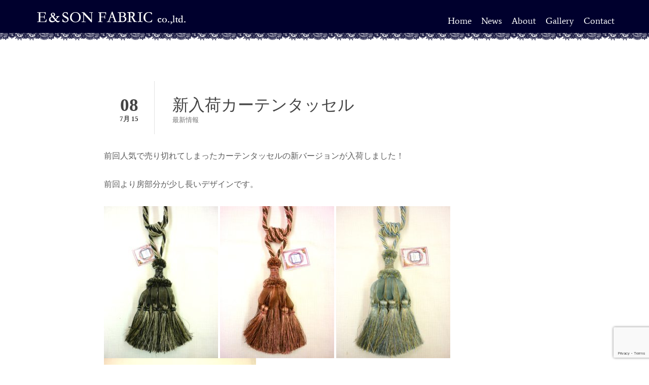

--- FILE ---
content_type: text/html; charset=UTF-8
request_url: https://www.e-son-fabric.com/news-topic/%E6%96%B0%E5%85%A5%E8%8D%B7%E3%82%AB%E3%83%BC%E3%83%86%E3%83%B3%E3%82%BF%E3%83%83%E3%82%BB%E3%83%AB/
body_size: 11720
content:

<!DOCTYPE html>
<html lang="ja" id="html">
  <head>
    <meta charset="UTF-8">
    <meta name="viewport" content="width=device-width, initial-scale=1, maximum-scale=1.0, user-scalable=no">
    <link rel="profile" href="https://gmpg.org/xfn/11">
    <link rel="pingback" href="https://www.e-son-fabric.com/contents/xmlrpc.php">
    <title>新入荷カーテンタッセル &#8211; 日暮里繊維街 カルトナージュ カーテン タッセル 布地の販売 // E&amp;SON FABRIC イーアンドソンファブリック</title>
<link rel='dns-prefetch' href='//www.google.com' />
<link rel='dns-prefetch' href='//www.googletagmanager.com' />
<link rel='dns-prefetch' href='//s.w.org' />
<link rel="alternate" type="application/rss+xml" title="日暮里繊維街 カルトナージュ カーテン タッセル 布地の販売 // E&amp;SON FABRIC イーアンドソンファブリック &raquo; フィード" href="https://www.e-son-fabric.com/feed/" />
<link rel="alternate" type="application/rss+xml" title="日暮里繊維街 カルトナージュ カーテン タッセル 布地の販売 // E&amp;SON FABRIC イーアンドソンファブリック &raquo; コメントフィード" href="https://www.e-son-fabric.com/comments/feed/" />
		<script type="text/javascript">
			window._wpemojiSettings = {"baseUrl":"https:\/\/s.w.org\/images\/core\/emoji\/13.0.0\/72x72\/","ext":".png","svgUrl":"https:\/\/s.w.org\/images\/core\/emoji\/13.0.0\/svg\/","svgExt":".svg","source":{"concatemoji":"https:\/\/www.e-son-fabric.com\/contents\/wp-includes\/js\/wp-emoji-release.min.js?ver=5.5.17"}};
			!function(e,a,t){var n,r,o,i=a.createElement("canvas"),p=i.getContext&&i.getContext("2d");function s(e,t){var a=String.fromCharCode;p.clearRect(0,0,i.width,i.height),p.fillText(a.apply(this,e),0,0);e=i.toDataURL();return p.clearRect(0,0,i.width,i.height),p.fillText(a.apply(this,t),0,0),e===i.toDataURL()}function c(e){var t=a.createElement("script");t.src=e,t.defer=t.type="text/javascript",a.getElementsByTagName("head")[0].appendChild(t)}for(o=Array("flag","emoji"),t.supports={everything:!0,everythingExceptFlag:!0},r=0;r<o.length;r++)t.supports[o[r]]=function(e){if(!p||!p.fillText)return!1;switch(p.textBaseline="top",p.font="600 32px Arial",e){case"flag":return s([127987,65039,8205,9895,65039],[127987,65039,8203,9895,65039])?!1:!s([55356,56826,55356,56819],[55356,56826,8203,55356,56819])&&!s([55356,57332,56128,56423,56128,56418,56128,56421,56128,56430,56128,56423,56128,56447],[55356,57332,8203,56128,56423,8203,56128,56418,8203,56128,56421,8203,56128,56430,8203,56128,56423,8203,56128,56447]);case"emoji":return!s([55357,56424,8205,55356,57212],[55357,56424,8203,55356,57212])}return!1}(o[r]),t.supports.everything=t.supports.everything&&t.supports[o[r]],"flag"!==o[r]&&(t.supports.everythingExceptFlag=t.supports.everythingExceptFlag&&t.supports[o[r]]);t.supports.everythingExceptFlag=t.supports.everythingExceptFlag&&!t.supports.flag,t.DOMReady=!1,t.readyCallback=function(){t.DOMReady=!0},t.supports.everything||(n=function(){t.readyCallback()},a.addEventListener?(a.addEventListener("DOMContentLoaded",n,!1),e.addEventListener("load",n,!1)):(e.attachEvent("onload",n),a.attachEvent("onreadystatechange",function(){"complete"===a.readyState&&t.readyCallback()})),(n=t.source||{}).concatemoji?c(n.concatemoji):n.wpemoji&&n.twemoji&&(c(n.twemoji),c(n.wpemoji)))}(window,document,window._wpemojiSettings);
		</script>
		<style type="text/css">
img.wp-smiley,
img.emoji {
	display: inline !important;
	border: none !important;
	box-shadow: none !important;
	height: 1em !important;
	width: 1em !important;
	margin: 0 .07em !important;
	vertical-align: -0.1em !important;
	background: none !important;
	padding: 0 !important;
}
</style>
	<link rel='stylesheet' id='wp-block-library-css'  href='https://www.e-son-fabric.com/contents/wp-includes/css/dist/block-library/style.min.css?ver=5.5.17' type='text/css' media='all' />
<link rel='stylesheet' id='arve-main-css'  href='https://www.e-son-fabric.com/contents/wp-content/plugins/advanced-responsive-video-embedder/build/main.css?ver=65e39613de04e27403b1' type='text/css' media='all' />
<link rel='stylesheet' id='contact-form-7-css'  href='https://www.e-son-fabric.com/contents/wp-content/plugins/contact-form-7/includes/css/styles.css?ver=5.4.2' type='text/css' media='all' />
<link rel='stylesheet' id='jquery-smooth-scroll-css'  href='https://www.e-son-fabric.com/contents/wp-content/plugins/jquery-smooth-scroll/css/style.css?ver=5.5.17' type='text/css' media='all' />
<link rel='stylesheet' id='widgetopts-styles-css'  href='https://www.e-son-fabric.com/contents/wp-content/plugins/widget-options/assets/css/widget-options.css' type='text/css' media='all' />
<link rel='stylesheet' id='fancybox-css'  href='https://www.e-son-fabric.com/contents/wp-content/plugins/easy-fancybox/fancybox/2.2.0/jquery.fancybox.min.css?ver=5.5.17' type='text/css' media='screen' />
<link rel='stylesheet' id='eram-child-css'  href='https://www.e-son-fabric.com/contents/wp-content/themes/eram-child/style.css?ver=5.5.17' type='text/css' media='all' />
<link rel='stylesheet' id='eram-vendors-css'  href='https://www.e-son-fabric.com/contents/wp-content/themes/eram/assets/css/vendors.min.css?ver=2.8.1' type='text/css' media='all' />
<link rel='stylesheet' id='eram-style-css'  href='https://www.e-son-fabric.com/contents/wp-content/themes/eram/style.css?ver=2.8.1' type='text/css' media='all' />
<script type='text/javascript' src='https://www.e-son-fabric.com/contents/wp-includes/js/jquery/jquery.js?ver=1.12.4-wp' id='jquery-core-js'></script>
<script type='text/javascript' src='https://www.e-son-fabric.com/contents/wp-content/plugins/revslider/public/assets/js/rbtools.min.js?ver=6.5.11' async id='tp-tools-js'></script>
<script type='text/javascript' src='https://www.e-son-fabric.com/contents/wp-content/plugins/revslider/public/assets/js/rs6.min.js?ver=6.5.11' async id='revmin-js'></script>

<!-- Site Kit によって追加された Google タグ（gtag.js）スニペット -->
<!-- Google アナリティクス スニペット (Site Kit が追加) -->
<script type='text/javascript' src='https://www.googletagmanager.com/gtag/js?id=G-Z5LKKRV5P8' id='google_gtagjs-js' async></script>
<script type='text/javascript' id='google_gtagjs-js-after'>
window.dataLayer = window.dataLayer || [];function gtag(){dataLayer.push(arguments);}
gtag("set","linker",{"domains":["www.e-son-fabric.com"]});
gtag("js", new Date());
gtag("set", "developer_id.dZTNiMT", true);
gtag("config", "G-Z5LKKRV5P8");
</script>
<script></script><link rel="https://api.w.org/" href="https://www.e-son-fabric.com/wp-json/" /><link rel="alternate" type="application/json" href="https://www.e-son-fabric.com/wp-json/wp/v2/posts/263" /><link rel="EditURI" type="application/rsd+xml" title="RSD" href="https://www.e-son-fabric.com/contents/xmlrpc.php?rsd" />
<link rel="wlwmanifest" type="application/wlwmanifest+xml" href="https://www.e-son-fabric.com/contents/wp-includes/wlwmanifest.xml" /> 
<link rel='prev' title='インドのコットンプリント' href='https://www.e-son-fabric.com/news-topic/%e3%82%a4%e3%83%b3%e3%83%89%e3%81%ae%e3%82%b3%e3%83%83%e3%83%88%e3%83%b3%e3%83%97%e3%83%aa%e3%83%b3%e3%83%88/' />
<link rel='next' title='八幡店閉店セール' href='https://www.e-son-fabric.com/news-topic/269/' />
<link rel="canonical" href="https://www.e-son-fabric.com/news-topic/%e6%96%b0%e5%85%a5%e8%8d%b7%e3%82%ab%e3%83%bc%e3%83%86%e3%83%b3%e3%82%bf%e3%83%83%e3%82%bb%e3%83%ab/" />
<link rel='shortlink' href='https://www.e-son-fabric.com/?p=263' />
<link rel="alternate" type="application/json+oembed" href="https://www.e-son-fabric.com/wp-json/oembed/1.0/embed?url=https%3A%2F%2Fwww.e-son-fabric.com%2Fnews-topic%2F%25e6%2596%25b0%25e5%2585%25a5%25e8%258d%25b7%25e3%2582%25ab%25e3%2583%25bc%25e3%2583%2586%25e3%2583%25b3%25e3%2582%25bf%25e3%2583%2583%25e3%2582%25bb%25e3%2583%25ab%2F" />
<link rel="alternate" type="text/xml+oembed" href="https://www.e-son-fabric.com/wp-json/oembed/1.0/embed?url=https%3A%2F%2Fwww.e-son-fabric.com%2Fnews-topic%2F%25e6%2596%25b0%25e5%2585%25a5%25e8%258d%25b7%25e3%2582%25ab%25e3%2583%25bc%25e3%2583%2586%25e3%2583%25b3%25e3%2582%25bf%25e3%2583%2583%25e3%2582%25bb%25e3%2583%25ab%2F&#038;format=xml" />
<meta name="generator" content="Site Kit by Google 1.163.0" /><style id='eram-custom-typography'>.em-blog-post.layout-classic .post-date span, 
				.em-blog-post.layout-classic ul.meta,
				.em-blog-post.layout-minimal ul.meta-data li, 
				.em-blog-post.layout-minimal ul.meta-data li a,
				.btn,
				.slide-menu-wrapper a{font-family:Georgia,Times,"Times New Roman",serif}</style><style id="eram-gallery-spacing">
 .gallery-main{
 padding-top: 15px;
 padding-left: 15px;
 }
 .gallery-main >*{
 height: 100%;
 }
 .gallery-main .gallery-item,
 .em-proof-bar{
 padding: 0 15px 15px 0;
 }
 body.er-full-layout .gallery-main{
 padding-top:0;
 margin:0 -15px;
 }
 .ol-double-carousel.em-gallery .vcarousel-prev, .ol-double-carousel.em-gallery .vcarousel-next{
 margin-left:-7.5px;
 -webkit-transform: translate3d(-50%,-15px,0);
 -ms-transform: translate3d(-50%,-15px,0);
 transform: translate3d(-50%,-15px,0);
 }
 </style><style id="eram-layout-specific-styles">@media (min-width: 769px){top-header{padding:0 70px}}</style><style id="eram-global-page-header">
 .page.layout-header-side .bg-wrapper:after,
 .page-head:before,
 .em-has-cover>.inner-wrapper:before, 
 .em-has-cover>.vcenter:before{
 background:rgba(0,0,0,0.5);
 opacity:1;
 }
 .page-head.has-cover .description,
 .page-head.has-cover .title,
 .page.layout-header-side .side-contents,
 .single-eramfolio .page-head.has-cover .cats a,
 .em-has-cover>.inner-wrapper .title, 
 .em-has-cover>.vcenter .title,
 .em-has-cover>.inner-wrapper .description, 
 .em-has-cover>.vcenter .description,
 .single-eramfolio.layout-header-side .page-side .side-contents .cats a,
 .em-single-post.layout-modern .page-head .title-wrapper .title,
 .em-single-post.layout-modern .page-head .title-wrapper .head a,
 .em-single-post.layout-header-side .page-side .side-contents .cats, 
 .em-single-post.layout-header-side .page-side .side-contents .cats a, 
 .em-single-post.layout-header-side .page-side .side-contents .date, 
 .em-single-post.layout-header-side .page-side .side-contents .date a,
 .em-single-post.layout-header-side .page-side .side-contents a.avatar-wrapper span.author,
 .proof-header .proof-date{
 color: #ffffff;
 }
 .single-eramfolio.layout-header-side .page-side .side-contents .cats a:hover,
 .single-eramfolio.layout-header-side .page-side .side-contents .cats a:focus,
 .em-single-post.layout-modern .page-head .title-wrapper .head a:hover,
 .em-single-post.layout-modern .page-head .title-wrapper .head a:focus,
 .em-single-post.layout-header-side .page-side .side-contents .cats a:hover,
 .em-single-post.layout-header-side .page-side .side-contents .cats a:focus, 
 .em-single-post.layout-header-side .page-side .side-contents .date a:hover,
 .em-single-post.layout-header-side .page-side .side-contents .date a:focus,
 .em-single-post.layout-header-side .page-side .side-contents a.avatar-wrapper:hover span.author,
 .em-single-post.layout-header-side .page-side .side-contents a.avatar-wrapper:focus span.author
 {
 color: #191919;
 }
 </style><meta name="generator" content="Powered by WPBakery Page Builder - drag and drop page builder for WordPress."/>
<meta name="generator" content="Powered by Slider Revolution 6.5.11 - responsive, Mobile-Friendly Slider Plugin for WordPress with comfortable drag and drop interface." />
<style id="fancybox-inline-css" type="text/css"></style><link rel="icon" href="https://www.e-son-fabric.com/contents/wp-content/uploads/2020/11/favicon.png" sizes="32x32" />
<link rel="icon" href="https://www.e-son-fabric.com/contents/wp-content/uploads/2020/11/favicon.png" sizes="192x192" />
<link rel="apple-touch-icon" href="https://www.e-son-fabric.com/contents/wp-content/uploads/2020/11/favicon.png" />
<meta name="msapplication-TileImage" content="https://www.e-son-fabric.com/contents/wp-content/uploads/2020/11/favicon.png" />
<script type="text/javascript">function setREVStartSize(e){
			//window.requestAnimationFrame(function() {				 
				window.RSIW = window.RSIW===undefined ? window.innerWidth : window.RSIW;	
				window.RSIH = window.RSIH===undefined ? window.innerHeight : window.RSIH;	
				try {								
					var pw = document.getElementById(e.c).parentNode.offsetWidth,
						newh;
					pw = pw===0 || isNaN(pw) ? window.RSIW : pw;
					e.tabw = e.tabw===undefined ? 0 : parseInt(e.tabw);
					e.thumbw = e.thumbw===undefined ? 0 : parseInt(e.thumbw);
					e.tabh = e.tabh===undefined ? 0 : parseInt(e.tabh);
					e.thumbh = e.thumbh===undefined ? 0 : parseInt(e.thumbh);
					e.tabhide = e.tabhide===undefined ? 0 : parseInt(e.tabhide);
					e.thumbhide = e.thumbhide===undefined ? 0 : parseInt(e.thumbhide);
					e.mh = e.mh===undefined || e.mh=="" || e.mh==="auto" ? 0 : parseInt(e.mh,0);		
					if(e.layout==="fullscreen" || e.l==="fullscreen") 						
						newh = Math.max(e.mh,window.RSIH);					
					else{					
						e.gw = Array.isArray(e.gw) ? e.gw : [e.gw];
						for (var i in e.rl) if (e.gw[i]===undefined || e.gw[i]===0) e.gw[i] = e.gw[i-1];					
						e.gh = e.el===undefined || e.el==="" || (Array.isArray(e.el) && e.el.length==0)? e.gh : e.el;
						e.gh = Array.isArray(e.gh) ? e.gh : [e.gh];
						for (var i in e.rl) if (e.gh[i]===undefined || e.gh[i]===0) e.gh[i] = e.gh[i-1];
											
						var nl = new Array(e.rl.length),
							ix = 0,						
							sl;					
						e.tabw = e.tabhide>=pw ? 0 : e.tabw;
						e.thumbw = e.thumbhide>=pw ? 0 : e.thumbw;
						e.tabh = e.tabhide>=pw ? 0 : e.tabh;
						e.thumbh = e.thumbhide>=pw ? 0 : e.thumbh;					
						for (var i in e.rl) nl[i] = e.rl[i]<window.RSIW ? 0 : e.rl[i];
						sl = nl[0];									
						for (var i in nl) if (sl>nl[i] && nl[i]>0) { sl = nl[i]; ix=i;}															
						var m = pw>(e.gw[ix]+e.tabw+e.thumbw) ? 1 : (pw-(e.tabw+e.thumbw)) / (e.gw[ix]);					
						newh =  (e.gh[ix] * m) + (e.tabh + e.thumbh);
					}
					var el = document.getElementById(e.c);
					if (el!==null && el) el.style.height = newh+"px";					
					el = document.getElementById(e.c+"_wrapper");
					if (el!==null && el) {
						el.style.height = newh+"px";
						el.style.display = "block";
					}
				} catch(e){
					console.log("Failure at Presize of Slider:" + e)
				}					   
			//});
		  };</script>
<style id='eram-custom-colors'>body,.icon-box.ib-v1 >i,.ol-price-table .body ul li,.er-cprtext,.er-breadcrumbs li, .er-breadcrumbs li a,body.eram-theme-dark ,body.eram-theme-dark .icon-box.ib-v1 >i,body.eram-theme-dark .ol-price-table .body ul li,body.eram-theme-dark .er-cprtext,body.eram-theme-dark .er-breadcrumbs li, .er-breadcrumbs li a{color:#5b5b5b}.vc-card.boxed,.vc_tta.vc_tta-style-theme-eram.vc_tta-tabs .vc_tta-panel-body,.vc_tta.vc_tta-style-theme-eram.vc_tta-tabs .vc_tta-tabs-list .vc_tta-tab.vc_active,.vc_tta.vc_tta-style-theme-eram.vc_tta-tabs .vc_tta-tabs-list .vc_tta-tab.vc_active >a:hover, .vc_tta.vc_tta-style-theme-eram.vc_tta-tabs .vc_tta-tabs-list .vc_tta-tab.vc_active >a:focus,.vc_tta.vc_tta-style-theme-eram.vc_tta-tabs .vc_tta-tabs-list .vc_tta-tab >a:hover, .vc_tta.vc_tta-style-theme-eram.vc_tta-tabs .vc_tta-tabs-list .vc_tta-tab >a:focus,.vc_tta.vc_tta-style-theme-eram .vc_tta-panel .vc_tta-panel-heading .vc_tta-panel-title >a,.ol-price-table.skin-dark,.em-client-box .inner,.tagcloud a,.em-blog-post.layout-masonry .post-contents,.em-blog-wrapper .format-embed, .em-single-post .format-embed,body.eram-theme-dark .vc-card.boxed,body.eram-theme-dark .vc_tta.vc_tta-style-theme-eram.vc_tta-tabs .vc_tta-panel-body,body.eram-theme-dark .vc_tta.vc_tta-style-theme-eram.vc_tta-tabs .vc_tta-tabs-list .vc_tta-tab.vc_active,body.eram-theme-dark .vc_tta.vc_tta-style-theme-eram.vc_tta-tabs .vc_tta-tabs-list .vc_tta-tab.vc_active >a:hover,body.eram-theme-dark .vc_tta.vc_tta-style-theme-eram.vc_tta-tabs .vc_tta-tabs-list .vc_tta-tab.vc_active >a:focus,body.eram-theme-dark .vc_tta.vc_tta-style-theme-eram.vc_tta-tabs .vc_tta-tabs-list .vc_tta-tab >a:hover,body.eram-theme-dark .vc_tta.vc_tta-style-theme-eram.vc_tta-tabs .vc_tta-tabs-list .vc_tta-tab >a:focus,body.eram-theme-dark .vc_tta.vc_tta-style-theme-eram .vc_tta-panel .vc_tta-panel-heading .vc_tta-panel-title >a,body.eram-theme-dark .ol-price-table.skin-dark,body.eram-theme-dark .em-client-box .inner,body.eram-theme-dark .tagcloud a,body.eram-theme-dark .em-blog-post.layout-masonry .post-contents,body.eram-theme-dark .em-blog-wrapper .format-embed,body.eram-theme-dark .em-single-post .format-embed{background-color:#ffffff;}.vc_tta.vc_tta-style-theme-eram .vc_tta-panel .vc_tta-panel-heading .vc_tta-panel-title >a:hover, .vc_tta.vc_tta-style-theme-eram .vc_tta-panel .vc_tta-panel-heading .vc_tta-panel-title >a:focus,.vc_tta.vc_tta-style-theme-eram .vc_tta-panel.vc_active .vc_tta-panel-heading .vc_tta-panel-title >a,.tagcloud a:hover,body.eram-theme-dark .vc_tta.vc_tta-style-theme-eram .vc_tta-panel .vc_tta-panel-heading .vc_tta-panel-title >a:hover,body.eram-theme-dark .vc_tta.vc_tta-style-theme-eram .vc_tta-panel .vc_tta-panel-heading .vc_tta-panel-title >a:focus,body.eram-theme-dark .vc_tta.vc_tta-style-theme-eram .vc_tta-panel.vc_active .vc_tta-panel-heading .vc_tta-panel-title >a,body.eram-theme-dark .tagcloud a:hover{background-color:#cccccc}.single-eramfolio .page-contents .the-meta,.em-single-post nav.navigation, .single-eramfolio nav.navigation,.em-blog-post.layout-minimal,.widget .widget-title,.simple-page-head .title-wrapper .page-title:before,.vc_tta.vc_tta-style-theme-eram.vc_tta-tabs .vc_tta-panels,.vc_tta.vc_tta-style-theme-eram.vc_tta-tabs .vc_tta-tabs-list .vc_tta-tab.vc_active,.ol-price-table.skin-dark,.page-footer,.em-blog-post.layout-classic .post-date,.vc-card .links,body.eram-theme-dark .single-eramfolio .page-contents .the-meta,.em-single-post nav.navigation,body.eram-theme-dark  .single-eramfolio nav.navigation,body.eram-theme-dark .em-blog-post.layout-minimal,body.eram-theme-dark .widget .widget-title,body.eram-theme-dark .simple-page-head .title-wrapper .page-title:before,body.eram-theme-dark .vc_tta.vc_tta-style-theme-eram.vc_tta-tabs .vc_tta-panels,body.eram-theme-dark .vc_tta.vc_tta-style-theme-eram.vc_tta-tabs .vc_tta-tabs-list .vc_tta-tab.vc_active,body.eram-theme-dark .ol-price-table.skin-dark,body.eram-theme-dark .page-footer,body.eram-theme-dark .em-blog-post.layout-classic .post-date,body.eram-theme-dark .vc-card .links, .vc-card.boxed, body.eram-theme-dark .vc-card.boxed{border-color:#e2e2e2}.em-blog-wrapper.layout-minimal.with-sidebar .blog-contents:before, .em-blog-wrapper.layout-masonry.with-sidebar .blog-contents:before,.vc_tta.vc_tta-style-theme-eram.vc_tta-tabs .vc_tta-tabs-list .vc_tta-tab.vc_active:after,body.eram-theme-dark .em-blog-wrapper.layout-minimal.with-sidebar .blog-contents:before,body.eram-theme-dark .em-blog-wrapper.layout-masonry.with-sidebar .blog-contents:before,body.eram-theme-dark .vc_tta.vc_tta-style-theme-eram.vc_tta-tabs .vc_tta-tabs-list .vc_tta-tab.vc_active:after{background-color:#e2e2e2;}a,body.eram-theme-dark a{color:#cccccc}a:hover,a:focus,body.eram-theme-dark a:hover,body.eram-theme-dark a:focus{color:#a3a3a3}#classic-menu >li > a,#classic-menu li a,body.eram-theme-dark #classic-menu >li > a,body.eram-theme-dark #classic-menu li a{color:#dbdbdb}.hamburger-inner, .hamburger-inner::before, .hamburger-inner::after,body.eram-theme-dark .hamburger-inner, body.eram-theme-dark .hamburger-inner::before, body.eram-theme-dark .hamburger-inner::after{background-color:#dbdbdb;}#classic-menu >li > a:hover,#classic-menu .current-menu-parent > a, #classic-menu .current-menu-item > a, #classic-menu .current-menu-ancestor > a,#classic-menu li a:hover, #classic-menu li a:focus,body.eram-theme-dark #classic-menu >li > a:hover,body.eram-theme-dark #classic-menu .current-menu-parent > a,body.eram-theme-dark  #classic-menu .current-menu-item > a,body.eram-theme-dark  #classic-menu .current-menu-ancestor > a,body.eram-theme-dark #classic-menu li a:hover,body.eram-theme-dark  #classic-menu li a:focus{color:#ffffff}#classic-menu ul.sub-menu,body.eram-theme-dark #classic-menu ul.sub-menu{background-color:#000237}#classic-menu >li>ul.sub-menu>li ul.sub-menu,body.eram-theme-dark #classic-menu >li>ul.sub-menu>li ul.sub-menu{border-color:#000237}#classic-header,#top-header,body.eram-theme-dark #classic-header,body.eram-theme-dark #top-header{background-color:#01042c}</style><style id="kirki-inline-styles">.em-footer-section{background-color:#01042c;}.em-footer-section .footer-main{border-color:#ffffff;}.em-footer-section .footer-bottom{background-color:#01042c;}.em-footer-section .footer-bottom .footer-bottom-wrapper:after{background-color:#353535;}#classic-menu .sub-menu li a, #classic-menu .sub-menu li a:hover{color:#d1d1d1;}h1,h2,h3,h4,h5,h6{font-family:Georgia,Times,"Times New Roman",serif;font-weight:400;letter-spacing:0px;}nav.navigation.next-prev .prev, nav.navigation.next-prev .next, .avatar-wrapper .author{font-family:Georgia,Times,"Times New Roman",serif;font-weight:400;letter-spacing:0px;}body, .call-out .sub-title{font-family:Average;font-size:16px;font-weight:400;letter-spacing:0px;line-height:1.4;}/* latin-ext */
@font-face {
  font-family: 'Average';
  font-style: normal;
  font-weight: 400;
  font-display: swap;
  src: url(https://www.e-son-fabric.com/contents/wp-content/fonts/average/fC1hPYBHe23MxA7rEet6VFyt.woff2) format('woff2');
  unicode-range: U+0100-02BA, U+02BD-02C5, U+02C7-02CC, U+02CE-02D7, U+02DD-02FF, U+0304, U+0308, U+0329, U+1D00-1DBF, U+1E00-1E9F, U+1EF2-1EFF, U+2020, U+20A0-20AB, U+20AD-20C0, U+2113, U+2C60-2C7F, U+A720-A7FF;
}
/* latin */
@font-face {
  font-family: 'Average';
  font-style: normal;
  font-weight: 400;
  font-display: swap;
  src: url(https://www.e-son-fabric.com/contents/wp-content/fonts/average/fC1hPYBHe23MxA7rEeV6VA.woff2) format('woff2');
  unicode-range: U+0000-00FF, U+0131, U+0152-0153, U+02BB-02BC, U+02C6, U+02DA, U+02DC, U+0304, U+0308, U+0329, U+2000-206F, U+20AC, U+2122, U+2191, U+2193, U+2212, U+2215, U+FEFF, U+FFFD;
}/* latin-ext */
@font-face {
  font-family: 'Average';
  font-style: normal;
  font-weight: 400;
  font-display: swap;
  src: url(https://www.e-son-fabric.com/contents/wp-content/fonts/average/fC1hPYBHe23MxA7rEet6VFyt.woff2) format('woff2');
  unicode-range: U+0100-02BA, U+02BD-02C5, U+02C7-02CC, U+02CE-02D7, U+02DD-02FF, U+0304, U+0308, U+0329, U+1D00-1DBF, U+1E00-1E9F, U+1EF2-1EFF, U+2020, U+20A0-20AB, U+20AD-20C0, U+2113, U+2C60-2C7F, U+A720-A7FF;
}
/* latin */
@font-face {
  font-family: 'Average';
  font-style: normal;
  font-weight: 400;
  font-display: swap;
  src: url(https://www.e-son-fabric.com/contents/wp-content/fonts/average/fC1hPYBHe23MxA7rEeV6VA.woff2) format('woff2');
  unicode-range: U+0000-00FF, U+0131, U+0152-0153, U+02BB-02BC, U+02C6, U+02DA, U+02DC, U+0304, U+0308, U+0329, U+2000-206F, U+20AC, U+2122, U+2191, U+2193, U+2212, U+2215, U+FEFF, U+FFFD;
}/* latin-ext */
@font-face {
  font-family: 'Average';
  font-style: normal;
  font-weight: 400;
  font-display: swap;
  src: url(https://www.e-son-fabric.com/contents/wp-content/fonts/average/fC1hPYBHe23MxA7rEet6VFyt.woff2) format('woff2');
  unicode-range: U+0100-02BA, U+02BD-02C5, U+02C7-02CC, U+02CE-02D7, U+02DD-02FF, U+0304, U+0308, U+0329, U+1D00-1DBF, U+1E00-1E9F, U+1EF2-1EFF, U+2020, U+20A0-20AB, U+20AD-20C0, U+2113, U+2C60-2C7F, U+A720-A7FF;
}
/* latin */
@font-face {
  font-family: 'Average';
  font-style: normal;
  font-weight: 400;
  font-display: swap;
  src: url(https://www.e-son-fabric.com/contents/wp-content/fonts/average/fC1hPYBHe23MxA7rEeV6VA.woff2) format('woff2');
  unicode-range: U+0000-00FF, U+0131, U+0152-0153, U+02BB-02BC, U+02C6, U+02DA, U+02DC, U+0304, U+0308, U+0329, U+2000-206F, U+20AC, U+2122, U+2191, U+2193, U+2212, U+2215, U+FEFF, U+FFFD;
}/* latin-ext */
@font-face {
  font-family: 'Average';
  font-style: normal;
  font-weight: 400;
  font-display: swap;
  src: url(https://www.e-son-fabric.com/contents/wp-content/fonts/average/fC1hPYBHe23MxA7rEet6VFyt.woff2) format('woff2');
  unicode-range: U+0100-02BA, U+02BD-02C5, U+02C7-02CC, U+02CE-02D7, U+02DD-02FF, U+0304, U+0308, U+0329, U+1D00-1DBF, U+1E00-1E9F, U+1EF2-1EFF, U+2020, U+20A0-20AB, U+20AD-20C0, U+2113, U+2C60-2C7F, U+A720-A7FF;
}
/* latin */
@font-face {
  font-family: 'Average';
  font-style: normal;
  font-weight: 400;
  font-display: swap;
  src: url(https://www.e-son-fabric.com/contents/wp-content/fonts/average/fC1hPYBHe23MxA7rEeV6VA.woff2) format('woff2');
  unicode-range: U+0000-00FF, U+0131, U+0152-0153, U+02BB-02BC, U+02C6, U+02DA, U+02DC, U+0304, U+0308, U+0329, U+2000-206F, U+20AC, U+2122, U+2191, U+2193, U+2212, U+2215, U+FEFF, U+FFFD;
}/* latin-ext */
@font-face {
  font-family: 'Average';
  font-style: normal;
  font-weight: 400;
  font-display: swap;
  src: url(https://www.e-son-fabric.com/contents/wp-content/fonts/average/fC1hPYBHe23MxA7rEet6VFyt.woff2) format('woff2');
  unicode-range: U+0100-02BA, U+02BD-02C5, U+02C7-02CC, U+02CE-02D7, U+02DD-02FF, U+0304, U+0308, U+0329, U+1D00-1DBF, U+1E00-1E9F, U+1EF2-1EFF, U+2020, U+20A0-20AB, U+20AD-20C0, U+2113, U+2C60-2C7F, U+A720-A7FF;
}
/* latin */
@font-face {
  font-family: 'Average';
  font-style: normal;
  font-weight: 400;
  font-display: swap;
  src: url(https://www.e-son-fabric.com/contents/wp-content/fonts/average/fC1hPYBHe23MxA7rEeV6VA.woff2) format('woff2');
  unicode-range: U+0000-00FF, U+0131, U+0152-0153, U+02BB-02BC, U+02C6, U+02DA, U+02DC, U+0304, U+0308, U+0329, U+2000-206F, U+20AC, U+2122, U+2191, U+2193, U+2212, U+2215, U+FEFF, U+FFFD;
}/* latin-ext */
@font-face {
  font-family: 'Average';
  font-style: normal;
  font-weight: 400;
  font-display: swap;
  src: url(https://www.e-son-fabric.com/contents/wp-content/fonts/average/fC1hPYBHe23MxA7rEet6VFyt.woff2) format('woff2');
  unicode-range: U+0100-02BA, U+02BD-02C5, U+02C7-02CC, U+02CE-02D7, U+02DD-02FF, U+0304, U+0308, U+0329, U+1D00-1DBF, U+1E00-1E9F, U+1EF2-1EFF, U+2020, U+20A0-20AB, U+20AD-20C0, U+2113, U+2C60-2C7F, U+A720-A7FF;
}
/* latin */
@font-face {
  font-family: 'Average';
  font-style: normal;
  font-weight: 400;
  font-display: swap;
  src: url(https://www.e-son-fabric.com/contents/wp-content/fonts/average/fC1hPYBHe23MxA7rEeV6VA.woff2) format('woff2');
  unicode-range: U+0000-00FF, U+0131, U+0152-0153, U+02BB-02BC, U+02C6, U+02DA, U+02DC, U+0304, U+0308, U+0329, U+2000-206F, U+20AC, U+2122, U+2191, U+2193, U+2212, U+2215, U+FEFF, U+FFFD;
}/* latin-ext */
@font-face {
  font-family: 'Average';
  font-style: normal;
  font-weight: 400;
  font-display: swap;
  src: url(https://www.e-son-fabric.com/contents/wp-content/fonts/average/fC1hPYBHe23MxA7rEet6VFyt.woff2) format('woff2');
  unicode-range: U+0100-02BA, U+02BD-02C5, U+02C7-02CC, U+02CE-02D7, U+02DD-02FF, U+0304, U+0308, U+0329, U+1D00-1DBF, U+1E00-1E9F, U+1EF2-1EFF, U+2020, U+20A0-20AB, U+20AD-20C0, U+2113, U+2C60-2C7F, U+A720-A7FF;
}
/* latin */
@font-face {
  font-family: 'Average';
  font-style: normal;
  font-weight: 400;
  font-display: swap;
  src: url(https://www.e-son-fabric.com/contents/wp-content/fonts/average/fC1hPYBHe23MxA7rEeV6VA.woff2) format('woff2');
  unicode-range: U+0000-00FF, U+0131, U+0152-0153, U+02BB-02BC, U+02C6, U+02DA, U+02DC, U+0304, U+0308, U+0329, U+2000-206F, U+20AC, U+2122, U+2191, U+2193, U+2212, U+2215, U+FEFF, U+FFFD;
}</style><style id='eram-custom-css'>.margin_t0{margin-top:0px;}
.margin_t5{margin-top:5px;}
.margin_t10{margin-top:10px;}
.margin_t20{margin-top:20px;}
.margin_t30{margin-top:30px;}
.margin_t40{ margin-top:40px;}
.margin_t50{ margin-top:50px;}
.margin_t60{margin-top:60px;}
.margin_t80{margin-top:80px;}

body{
    margin: 0;
}

body.er-classic-layout.em-transparent-header #classic-header:before {
    position: absolute;
    bottom: 100%;
    left: 0;
    width: 100%;
    height: 100%;

    border-bottom: none;
    transition: bottom .3s ease;
				background-image: url(http://www.e-son-fabric.com/contents/wp-content/uploads/2018/02/header_bg.png);
	background-repeat: repeat-x;
	background-position: center -10px;

}

#classic-header {
    content: "";
    left: 0;
    width: 100%;
    border-bottom: none;
		background-image: url(http://www.e-son-fabric.com/contents/wp-content/uploads/2018/02/header_bg.png);
	background-repeat: repeat-x;
	background-position: center -10px;


}

#classic-header {
    position: fixed;
    top: 0;
    left: 0;
    padding: 0 50px;
    width: 100%;
		box-shadow:none;
    background-color: rgba(0, 0, 0, .0);
    z-index: 1000
}

#classic-header .inner {
    line-height: 80px;
    text-align: right
}

.er-classic-layout .layout-padding, .er-classic-layout .layout-vertical-padding
{ padding-top:60px;
    }

.em-blog-wrapper.layout-masonry
{background-color : #fff
}


.em-blog-wrapper.layout-masonry .blog-contents .post-contents
{
	border: 1px solid;
	border-color: #ddd;	
}

.textwidget{
	font-size: 14px;	
}


h2.widgettitle{
font-size: 20px;			
		
}


.em-single-post.layout-modern.no-author .post-metas {
    color: #666
}



#classic-menu li a {
    color: #fff;
    font-size: 18px;
}

#classic-menu li a:hover {
    color: #ccc		
}

#classic-menu .current-menu-item a {
		color: #fff;		
}

#classic-menu .current-menu-item a:hover{
		color: #ccc;		
}


.em-footer-section {
		background-color:#fff;
		background-image: url(http://www.e-son-fabric.com/contents/wp-content/uploads/2018/02/footer_bg.png);
	background-repeat: repeat-x;
	background-position: center -20;

}

    /* フォーム */

#form01 {
	width: 95%;
	margin-right: auto;
	margin-left: auto;
}

.c1{
padding:15px;
font-weight:normal;
color:#666;
font-size: 14px;
}
 
.wpcf7-form-control.wpcf7-submit.send {
width: 100%;
margin-right: auto;
margin-left: auto;
background-color:#000066;
color: #fff;
text-align: center;
}

.shopinfo{
margin: 0px auto;
text-align: center;
width: 280px;
box-shadow: 0px 0px 5px rgba(0, 0, 0, 0.45);
	-moz-box-shadow: 0px 0px 5px rgba(0, 0, 0, 0.45);
	-webkit-box-shadow: 0px 0px 5px rgba(0, 0, 0, 0.45);
	margin: 15px;
	border: 5px solid #FFF;
}

.call-out .title {
font-size: 15px;
    letter-spacing: 1.5px;
    margin-bottom: 10px;
    text-transform: uppercase;
    letter-spacing: 1px;
    color: #444
}

.call-out .sub-title {
    font-family: Inconsolata, monospace;
    font-size: 16px;
    font-weight: 400;
    font-style: normal;
    margin-bottom: 0;
    color: #444
}

.call-out .callout-icon {
    float: left;
    font-size: 30px;
    position: relative;
    top: -3px
}

.call-out .callout-texts {
    margin-left: 50px;
    max-width: 60%
}

.youtube {
position: relative;
padding-bottom: 56.25%;
height: 0;
overflow: hidden;
}
</style><style id="eram-lightbox-spacing">.lg-outer .lg-img-wrap{padding:0px;}</style><noscript><style> .wpb_animate_when_almost_visible { opacity: 1; }</style></noscript>
  </head>
  <body class="post-template-default single single-post postid-263 single-format-standard wp-custom-logo eram-theme-light er-classic-layout eram-lightbox-light wpb-js-composer js-comp-ver-7.5 vc_responsive"><div id="main-wrapper">
      
      
      





  
  
<div class="navigation-trigger hide-desktop">
  <div class="hamburger-wrapper">
    <a class="menu-trigger" href="#">
      <div class="hamburger hamburger--3dy">
        <div class="hamburger-box">
          <div class="hamburger-inner"></div>
        </div>
      </div>
    </a>
  </div>
</div>
<div id="side-area" class="ov-light-alpha-90" style="">
  <div class="side-content">
    <div class="slide-menu-wrapper">
      <div id="slide-menu" class="menu"><ul>
<li class="page_item page-item-800"><a href="https://www.e-son-fabric.com/about/"><span>About</span></a></li>
<li class="page_item page-item-174"><a href="https://www.e-son-fabric.com/contact/"><span>Contact</span></a></li>
<li class="page_item page-item-797"><a href="https://www.e-son-fabric.com/"><span>Home</span></a></li>
<li class="page_item page-item-798 current_page_parent"><a href="https://www.e-son-fabric.com/news/"><span>News &#038; Topics</span></a></li>
<li class="page_item page-item-794"><a href="https://www.e-son-fabric.com/privacy-policy/"><span>PRIVACY POLICY</span></a></li>
</ul></div>
    </div>
  </div>
</div>
<header id="classic-header" class=" is-contained">
  <div class="inner container">
    <div class="logo-wrapper">
      <a href="https://www.e-son-fabric.com/" class="eram-logo" rel="home" itemprop="url"><img src="https://www.e-son-fabric.com/contents/wp-content/uploads/2018/02/logo.png" alt="日暮里繊維街 カルトナージュ カーテン タッセル 布地の販売 // E&amp;SON FABRIC イーアンドソンファブリック" width="300" height="50" data-retina-width="" data-retina-height="" data-retina="" class="ol-retina"></a>
    </div>
          <div class="menu-wrapper">
        <ul id="classic-menu" class="menu"><li id="menu-item-801" class="menu-item menu-item-type-post_type menu-item-object-page menu-item-home menu-item-801"><a href="https://www.e-son-fabric.com/"><span>Home</span></a></li>
<li id="menu-item-810" class="menu-item menu-item-type-post_type menu-item-object-page current_page_parent menu-item-810"><a href="https://www.e-son-fabric.com/news/"><span>News</span></a></li>
<li id="menu-item-177" class="menu-item menu-item-type-post_type menu-item-object-page menu-item-177"><a href="https://www.e-son-fabric.com/about/"><span>About</span></a></li>
<li id="menu-item-1568" class="menu-item menu-item-type-post_type menu-item-object-eramgallery menu-item-1568"><a href="https://www.e-son-fabric.com/gallery/gallery0/"><span>Gallery</span></a></li>
<li id="menu-item-176" class="menu-item menu-item-type-post_type menu-item-object-page menu-item-176"><a href="https://www.e-son-fabric.com/contact/"><span>Contact</span></a></li>
</ul>      </div>
        <div class="header-icons">
      
      
    </div>
    <div id="navigation-trigger" class="navigation-trigger hide-desktop">
      <div class="hamburger-wrapper">
        <a class="menu-trigger" href="#">
          <div class="hamburger hamburger--3dy">
            <div class="hamburger-box">
              <div class="hamburger-inner"></div>
            </div>
          </div>
        </a>
      </div>
    </div>
  </div>
</header>
      



<div id="main-area" class="layout-padding ">
            
  
<div class="em-single-post layout-classic no-sidebar slim-container">
  <div class="container">
    <div class="post-wrapper">
      
        
        <div class="post em-blog-post layout-classic">
          
          
                      
                    <div class="post-contents ">
                          <div class="post-date">
                <span>08</span><span>7月 15</span>
              </div>
                        <div class="meta-data">
              <h3 class="title">
                新入荷カーテンタッセル
              </h3>
              <ul class="meta">
                                                                        <li class="cats"><span class="screen-reader-text">Categories </span><a href="https://www.e-son-fabric.com/category/news-topic/" rel="category tag">最新情報</a></li>                                                  </ul>
            </div>
            <div class="clearfix"></div>
            <div class="the-content">
              <p>前回人気で売り切れてしまったカーテンタッセルの新バージョンが入荷しました！</p>
<p>前回より房部分が少し長いデザインです。</p>
<p><a href="https://www.e-son-fabric.com/contents/wp-content/uploads/2015/07/P1110102.jpg"><img loading="lazy" class="alignnone size-medium wp-image-264" src="https://www.e-son-fabric.com/contents/wp-content/uploads/2015/07/P1110102-225x300.jpg" alt="P1110102" width="225" height="300" srcset="https://www.e-son-fabric.com/contents/wp-content/uploads/2015/07/P1110102-225x300.jpg 225w, https://www.e-son-fabric.com/contents/wp-content/uploads/2015/07/P1110102.jpg 480w" sizes="(max-width: 225px) 100vw, 225px" /></a> <a href="https://www.e-son-fabric.com/contents/wp-content/uploads/2015/07/P11101071.jpg"><img loading="lazy" class="alignnone size-medium wp-image-265" src="https://www.e-son-fabric.com/contents/wp-content/uploads/2015/07/P11101071-225x300.jpg" alt="P1110107" width="225" height="300" srcset="https://www.e-son-fabric.com/contents/wp-content/uploads/2015/07/P11101071-225x300.jpg 225w, https://www.e-son-fabric.com/contents/wp-content/uploads/2015/07/P11101071.jpg 480w" sizes="(max-width: 225px) 100vw, 225px" /></a> <a href="https://www.e-son-fabric.com/contents/wp-content/uploads/2015/07/P11101081.jpg"><img loading="lazy" class="alignnone size-medium wp-image-266" src="https://www.e-son-fabric.com/contents/wp-content/uploads/2015/07/P11101081-225x300.jpg" alt="P1110108" width="225" height="300" srcset="https://www.e-son-fabric.com/contents/wp-content/uploads/2015/07/P11101081-225x300.jpg 225w, https://www.e-son-fabric.com/contents/wp-content/uploads/2015/07/P11101081.jpg 480w" sizes="(max-width: 225px) 100vw, 225px" /></a> <a href="https://www.e-son-fabric.com/contents/wp-content/uploads/2015/07/P1110109.jpg"><img loading="lazy" class="alignnone size-medium wp-image-267" src="https://www.e-son-fabric.com/contents/wp-content/uploads/2015/07/P1110109-300x225.jpg" alt="P1110109" width="300" height="225" srcset="https://www.e-son-fabric.com/contents/wp-content/uploads/2015/07/P1110109-300x225.jpg 300w, https://www.e-son-fabric.com/contents/wp-content/uploads/2015/07/P1110109.jpg 640w" sizes="(max-width: 300px) 100vw, 300px" /></a></p>
<p>&nbsp;</p>
<p>ビーズやロープなどが付いていてとてもかわいいですよ。</p>
<p>是非お店にてご覧ください。</p>
<p>E＆SON　FABRIC</p>
<p>TEL &amp; FAX：03-3807-3169　【営業時間】AM10：00～PM6：00　日祝休み</p>

                            
            </div>
          </div>
        </div>
        <!-- about author -->
        
        
        
                <!-- next/prev links -->
        
        
        
                  
                    <nav class="navigation next-prev post ">
                          
              
                            <div class="prev " style="background-image:none;">
                <a href="https://www.e-son-fabric.com/news-topic/%e3%82%a4%e3%83%b3%e3%83%89%e3%81%ae%e3%82%b3%e3%83%83%e3%83%88%e3%83%b3%e3%83%97%e3%83%aa%e3%83%b3%e3%83%88/">
                  <span>
                    Previous
                  </span>
                  インドのコットンプリント
                </a>
              </div>
                                      
              
                            <div class="next " style="background-image:none;">
                <a href="https://www.e-son-fabric.com/news-topic/269/">
                  <span>
                    Next
                  </span>
                  八幡店閉店セール
                </a>
              </div>
                      </nav>
                      
    </div>
      </div>
</div>
  
          <div class="em-footer-section contained has-widgets has-bottom-bar theme-default">

            
                            <div class="footer-bottom layout-side">
                    <div class="footer-bottom-wrapper container">

                            <div class="bottom-first">
                                                <div class="er-cprtext">
                    © E&amp;SON FABRIC co.,ltd.  All Rights Reserved.                </div>
                                            </div>
                            <div class="bottom-second">
                                            <ul class="social-icons">
                                                        <li>
                        <a href="https://www.facebook.com/ESON-FABRIC-227370957443395/"  target="_blank" title="Facebook">
                            <i class="fa fa-facebook"></i>
                        </a>
                    </li>
                                                        <li>
                        <a href="https://www.instagram.com/eandson_fabric/"  target="_blank" title="Instagram">
                            <i class="fa fa-instagram"></i>
                        </a>
                    </li>
                            </ul>
                                        </div>

                    </div>
                </div>
                    </div>
        

      </div>

</div>

		<script type="text/javascript">
			window.RS_MODULES = window.RS_MODULES || {};
			window.RS_MODULES.modules = window.RS_MODULES.modules || {};
			window.RS_MODULES.waiting = window.RS_MODULES.waiting || [];
			window.RS_MODULES.defered = false;
			window.RS_MODULES.moduleWaiting = window.RS_MODULES.moduleWaiting || {};
			window.RS_MODULES.type = 'compiled';
		</script>
					<a id="scroll-to-top" href="#" title="Scroll to Top">Top</a>
			<script type="text/javascript">var fb_timeout,fb_opts={"autoScale":true,"showCloseButton":true,"margin":20,"pixelRatio":1,"centerOnScroll":false,"enableEscapeButton":true,"closeBtn":true,"overlayShow":true,"hideOnOverlayClick":true,"disableCoreLightbox":true,"enableBlockControls":true,"fancybox_openBlockControls":true,"helpers":{"media":{"instagram":null,"google_maps":null}}},
easy_fancybox_handler=easy_fancybox_handler||function(){
jQuery([".nolightbox","a.wp-block-fileesc_html__button","a.pin-it-button","a[href*='pinterest.com\/pin\/create']","a[href*='facebook.com\/share']","a[href*='twitter.com\/share']"].join(',')).addClass('nofancybox');
jQuery('a.fancybox-close').on('click',function(e){e.preventDefault();jQuery.fancybox.close()});
/* IMG */
						var unlinkedImageBlocks=jQuery(".wp-block-image > img:not(.nofancybox,figure.nofancybox>img)");
						unlinkedImageBlocks.wrap(function() {
							var href = jQuery( this ).attr( "src" );
							return "<a href='" + href + "'></a>";
						});
var fb_IMG_select=jQuery('a[href*=".jpg" i]:not(.nofancybox,li.nofancybox>a,figure.nofancybox>a),area[href*=".jpg" i]:not(.nofancybox),a[href*=".jpeg" i]:not(.nofancybox,li.nofancybox>a,figure.nofancybox>a),area[href*=".jpeg" i]:not(.nofancybox),a[href*=".png" i]:not(.nofancybox,li.nofancybox>a,figure.nofancybox>a),area[href*=".png" i]:not(.nofancybox),a[href*=".webp" i]:not(.nofancybox,li.nofancybox>a,figure.nofancybox>a),area[href*=".webp" i]:not(.nofancybox)');
fb_IMG_select.addClass('fancybox image');
var fb_IMG_sections=jQuery('.gallery,.wp-block-gallery,.tiled-gallery,.wp-block-jetpack-tiled-gallery,.ngg-galleryoverview,.ngg-imagebrowser,.nextgen_pro_blog_gallery,.nextgen_pro_film,.nextgen_pro_horizontal_filmstrip,.ngg-pro-masonry-wrapper,.ngg-pro-mosaic-container,.nextgen_pro_sidescroll,.nextgen_pro_slideshow,.nextgen_pro_thumbnail_grid,.tiled-gallery');
fb_IMG_sections.each(function(){jQuery(this).find(fb_IMG_select).attr('data-fancybox-group','gallery-'+fb_IMG_sections.index(this));});
jQuery('a.fancybox,area.fancybox,.fancybox>a').fancybox(jQuery.extend(true,{},fb_opts,{"type":"image","transition":"elastic","transitionIn":"elastic","openEasing":"linear","transitionOut":"elastic","closeEasing":"linear","opacity":false,"hideOnContentClick":false,"titleShow":true,"titleFromAlt":true,"showNavArrows":true,"enableKeyboardNav":true,"cyclic":false,"mouseWheel":true,"openEffect":"elastic","closeEffect":"elastic","closeClick":false,"arrows":true,"loop":false,"helpers":{"title":{"type":"over"}},"beforeShow":function(){var alt=DOMPurify.sanitize(this.element.find('img').attr('alt'));this.inner.find('img').attr('alt',alt);this.title=DOMPurify.sanitize(this.title)||alt;}}));
/* Inline */
jQuery('a.fancybox-inline,area.fancybox-inline,.fancybox-inline>a').fancybox(jQuery.extend(true,{},fb_opts,{"type":"inline","autoDimensions":true,"scrolling":"auto","openEasing":"easeOutBack","opacity":false,"hideOnContentClick":false,"titleShow":"false","autoSize":true,"closeClick":false,"helpers":{"title":null}}));
/* SVG */
jQuery('a[href*=".svg" i],area[href*=".svg" i]').not('.nofancybox,li.nofancybox>a').addClass('fancybox-svg');
jQuery('a.fancybox-svg,area.fancybox-svg,.fancybox-svg>a').fancybox(jQuery.extend(true,{},fb_opts,{"type":"svg","width":680,"height":495,"padding":0,"titleShow":false,"titleFromAlt":true,"svg":"{'wmode':'opaque','allowfullscreen':true}","helpers":{"title":null}}));
/* YouTube */
jQuery('a[href*="youtu.be/" i],area[href*="youtu.be/" i],a[href*="youtube.com/" i],area[href*="youtube.com/" i]' ).filter(function(){return this.href.match(/\/(?:youtu\.be|watch\?|embed\/)/);}).not('.nofancybox,li.nofancybox>a').addClass('fancybox-youtube');
jQuery('a.fancybox-youtube,area.fancybox-youtube,.fancybox-youtube>a').fancybox(jQuery.extend(true,{},fb_opts,{"type":"iframe","width":882,"height":495,"padding":0,"keepRatio":1,"aspectRatio":1,"titleShow":false,"titleFromAlt":true,"helpers":{"title":null}}));
/* Vimeo */
jQuery('a[href*="vimeo.com/" i],area[href*="vimeo.com/" i]' ).filter(function(){return this.href.match(/\/(?:[0-9]+|video\/)/);}).not('.nofancybox,li.nofancybox>a').addClass('fancybox-vimeo');
jQuery('a.fancybox-vimeo,area.fancybox-vimeo,.fancybox-vimeo>a').fancybox(jQuery.extend(true,{},fb_opts,{"type":"iframe","width":882,"height":495,"padding":0,"keepRatio":1,"aspectRatio":1,"titleShow":false,"titleFromAlt":true,"helpers":{"title":null}}));
/* Dailymotion */
jQuery('a[href*="dailymotion.com/" i],area[href*="dailymotion.com/" i]' ).filter(function(){return this.href.match(/\/video\//);}).not('.nofancybox,li.nofancybox>a').addClass('fancybox-dailymotion');
jQuery('a.fancybox-dailymotion,area.fancybox-dailymotion,.fancybox-dailymotion>a').fancybox(jQuery.extend(true,{},fb_opts,{"type":"iframe","width":560,"height":315,"padding":0,"keepRatio":1,"aspectRatio":1,"titleShow":false,"titleFromAlt":true,"helpers":{"title":null}}));};
jQuery(easy_fancybox_handler);jQuery(document).on('post-load',easy_fancybox_handler);
</script><link rel='stylesheet' id='rs-plugin-settings-css'  href='https://www.e-son-fabric.com/contents/wp-content/plugins/revslider/public/assets/css/rs6.css?ver=6.5.11' type='text/css' media='all' />
<style id='rs-plugin-settings-inline-css' type='text/css'>
#rs-demo-id {}
</style>
<script type='text/javascript' src='https://www.e-son-fabric.com/contents/wp-content/plugins/advanced-responsive-video-embedder/build/main.js?ver=65e39613de04e27403b1' id='arve-main-js'></script>
<script type='text/javascript' src='https://www.e-son-fabric.com/contents/wp-includes/js/dist/vendor/wp-polyfill.min.js?ver=7.4.4' id='wp-polyfill-js'></script>
<script type='text/javascript' id='wp-polyfill-js-after'>
( 'fetch' in window ) || document.write( '<script src="https://www.e-son-fabric.com/contents/wp-includes/js/dist/vendor/wp-polyfill-fetch.min.js?ver=3.0.0"></scr' + 'ipt>' );( document.contains ) || document.write( '<script src="https://www.e-son-fabric.com/contents/wp-includes/js/dist/vendor/wp-polyfill-node-contains.min.js?ver=3.42.0"></scr' + 'ipt>' );( window.DOMRect ) || document.write( '<script src="https://www.e-son-fabric.com/contents/wp-includes/js/dist/vendor/wp-polyfill-dom-rect.min.js?ver=3.42.0"></scr' + 'ipt>' );( window.URL && window.URL.prototype && window.URLSearchParams ) || document.write( '<script src="https://www.e-son-fabric.com/contents/wp-includes/js/dist/vendor/wp-polyfill-url.min.js?ver=3.6.4"></scr' + 'ipt>' );( window.FormData && window.FormData.prototype.keys ) || document.write( '<script src="https://www.e-son-fabric.com/contents/wp-includes/js/dist/vendor/wp-polyfill-formdata.min.js?ver=3.0.12"></scr' + 'ipt>' );( Element.prototype.matches && Element.prototype.closest ) || document.write( '<script src="https://www.e-son-fabric.com/contents/wp-includes/js/dist/vendor/wp-polyfill-element-closest.min.js?ver=2.0.2"></scr' + 'ipt>' );
</script>
<script type='text/javascript' id='contact-form-7-js-extra'>
/* <![CDATA[ */
var wpcf7 = {"api":{"root":"https:\/\/www.e-son-fabric.com\/wp-json\/","namespace":"contact-form-7\/v1"},"cached":"1"};
/* ]]> */
</script>
<script type='text/javascript' src='https://www.e-son-fabric.com/contents/wp-content/plugins/contact-form-7/includes/js/index.js?ver=5.4.2' id='contact-form-7-js'></script>
<script type='text/javascript' src='https://www.e-son-fabric.com/contents/wp-content/plugins/jquery-smooth-scroll/js/script.min.js?ver=5.5.17' id='jquery-smooth-scroll-js'></script>
<script type='text/javascript' src='https://www.e-son-fabric.com/contents/wp-content/plugins/easy-fancybox/vendor/purify.min.js?ver=5.5.17' id='fancybox-purify-js'></script>
<script type='text/javascript' id='jquery-fancybox-js-extra'>
/* <![CDATA[ */
var efb_i18n = {"close":"Close","next":"Next","prev":"Previous","startSlideshow":"Start slideshow","toggleSize":"Toggle size"};
/* ]]> */
</script>
<script type='text/javascript' src='https://www.e-son-fabric.com/contents/wp-content/plugins/easy-fancybox/fancybox/2.2.0/jquery.fancybox.min.js?ver=5.5.17' id='jquery-fancybox-js'></script>
<script type='text/javascript' src='https://www.e-son-fabric.com/contents/wp-content/plugins/easy-fancybox/fancybox/2.2.0/helpers/jquery.fancybox-media.min.js?ver=5.5.17' id='jquery-fancybox-media-js'></script>
<script type='text/javascript' src='https://www.e-son-fabric.com/contents/wp-content/plugins/easy-fancybox/vendor/jquery.mousewheel.min.js?ver=3.1.13' id='jquery-mousewheel-js'></script>
<script type='text/javascript' src='https://www.google.com/recaptcha/api.js?render=6LdWWNYZAAAAAD0W6sQUKBvXjxrAjNUVbhhIR0xN&#038;ver=3.0' id='google-recaptcha-js'></script>
<script type='text/javascript' id='wpcf7-recaptcha-js-extra'>
/* <![CDATA[ */
var wpcf7_recaptcha = {"sitekey":"6LdWWNYZAAAAAD0W6sQUKBvXjxrAjNUVbhhIR0xN","actions":{"homepage":"homepage","contactform":"contactform"}};
/* ]]> */
</script>
<script type='text/javascript' src='https://www.e-son-fabric.com/contents/wp-content/plugins/contact-form-7/modules/recaptcha/index.js?ver=5.4.2' id='wpcf7-recaptcha-js'></script>
<script type='text/javascript' src='https://www.e-son-fabric.com/contents/wp-content/themes/eram/assets/js/vendors.min.js?ver=2.8.1' id='eram-js-vendors-js'></script>
<script type='text/javascript' id='theme-custom-js-js-extra'>
/* <![CDATA[ */
var eram_vars = {"adminAjaxUrl":"https:\/\/www.e-son-fabric.com\/contents\/wp-admin\/admin-ajax.php","page_is":"is_singular","queried_options":"","pg_extra_notice":"You are commenting on a selected photo. The photo will be added to your comment as a reference.","show_copyright_note":"0","copyright_notice":"Copyrighted to \u65e5\u66ae\u91cc\u7e4a\u7dad\u8857 \u30ab\u30eb\u30c8\u30ca\u30fc\u30b8\u30e5 \u30ab\u30fc\u30c6\u30f3 \u30bf\u30c3\u30bb\u30eb \u5e03\u5730\u306e\u8ca9\u58f2 \/\/ E&SON FABRIC \u30a4\u30fc\u30a2\u30f3\u30c9\u30bd\u30f3\u30d5\u30a1\u30d6\u30ea\u30c3\u30af","mobile_menu_is":"primary-menu","lg_mode":"lg-fade","lg_download":"","lg_counter":"1","lg_controls":"1","lg_keyPress":"","lg_escKey":"","lg_loop":"1","lg_thumbnail":"1","lg_showThumbByDefault":"1","lg_autoplay":"1","lg_progressBar":"1","lg_zoom":""};
/* ]]> */
</script>
<script type='text/javascript' src='https://www.e-son-fabric.com/contents/wp-content/themes/eram/assets/js/custom.min.js?ver=2.8.1' id='theme-custom-js-js'></script>
<script type='text/javascript' src='https://www.e-son-fabric.com/contents/wp-includes/js/wp-embed.min.js?ver=5.5.17' id='wp-embed-js'></script>
<script></script><script id="eram-footer-custom-js"> <!-- Google tag (gtag.js) -->
<script async src="https://www.googletagmanager.com/gtag/js?id=G-Z5LKKRV5P8"></script>
<script>
  window.dataLayer = window.dataLayer || [];
  function gtag(){dataLayer.push(arguments);}
  gtag('js', new Date());

  gtag('config', 'G-Z5LKKRV5P8');
</script> </script>
<script defer src="https://static.cloudflareinsights.com/beacon.min.js/vcd15cbe7772f49c399c6a5babf22c1241717689176015" integrity="sha512-ZpsOmlRQV6y907TI0dKBHq9Md29nnaEIPlkf84rnaERnq6zvWvPUqr2ft8M1aS28oN72PdrCzSjY4U6VaAw1EQ==" data-cf-beacon='{"version":"2024.11.0","token":"88cc993b4130487092810f8d46f1230a","r":1,"server_timing":{"name":{"cfCacheStatus":true,"cfEdge":true,"cfExtPri":true,"cfL4":true,"cfOrigin":true,"cfSpeedBrain":true},"location_startswith":null}}' crossorigin="anonymous"></script>
</body>
</html>

--- FILE ---
content_type: text/html; charset=utf-8
request_url: https://www.google.com/recaptcha/api2/anchor?ar=1&k=6LdWWNYZAAAAAD0W6sQUKBvXjxrAjNUVbhhIR0xN&co=aHR0cHM6Ly93d3cuZS1zb24tZmFicmljLmNvbTo0NDM.&hl=en&v=PoyoqOPhxBO7pBk68S4YbpHZ&size=invisible&anchor-ms=20000&execute-ms=30000&cb=60bjf3z23dwf
body_size: 48625
content:
<!DOCTYPE HTML><html dir="ltr" lang="en"><head><meta http-equiv="Content-Type" content="text/html; charset=UTF-8">
<meta http-equiv="X-UA-Compatible" content="IE=edge">
<title>reCAPTCHA</title>
<style type="text/css">
/* cyrillic-ext */
@font-face {
  font-family: 'Roboto';
  font-style: normal;
  font-weight: 400;
  font-stretch: 100%;
  src: url(//fonts.gstatic.com/s/roboto/v48/KFO7CnqEu92Fr1ME7kSn66aGLdTylUAMa3GUBHMdazTgWw.woff2) format('woff2');
  unicode-range: U+0460-052F, U+1C80-1C8A, U+20B4, U+2DE0-2DFF, U+A640-A69F, U+FE2E-FE2F;
}
/* cyrillic */
@font-face {
  font-family: 'Roboto';
  font-style: normal;
  font-weight: 400;
  font-stretch: 100%;
  src: url(//fonts.gstatic.com/s/roboto/v48/KFO7CnqEu92Fr1ME7kSn66aGLdTylUAMa3iUBHMdazTgWw.woff2) format('woff2');
  unicode-range: U+0301, U+0400-045F, U+0490-0491, U+04B0-04B1, U+2116;
}
/* greek-ext */
@font-face {
  font-family: 'Roboto';
  font-style: normal;
  font-weight: 400;
  font-stretch: 100%;
  src: url(//fonts.gstatic.com/s/roboto/v48/KFO7CnqEu92Fr1ME7kSn66aGLdTylUAMa3CUBHMdazTgWw.woff2) format('woff2');
  unicode-range: U+1F00-1FFF;
}
/* greek */
@font-face {
  font-family: 'Roboto';
  font-style: normal;
  font-weight: 400;
  font-stretch: 100%;
  src: url(//fonts.gstatic.com/s/roboto/v48/KFO7CnqEu92Fr1ME7kSn66aGLdTylUAMa3-UBHMdazTgWw.woff2) format('woff2');
  unicode-range: U+0370-0377, U+037A-037F, U+0384-038A, U+038C, U+038E-03A1, U+03A3-03FF;
}
/* math */
@font-face {
  font-family: 'Roboto';
  font-style: normal;
  font-weight: 400;
  font-stretch: 100%;
  src: url(//fonts.gstatic.com/s/roboto/v48/KFO7CnqEu92Fr1ME7kSn66aGLdTylUAMawCUBHMdazTgWw.woff2) format('woff2');
  unicode-range: U+0302-0303, U+0305, U+0307-0308, U+0310, U+0312, U+0315, U+031A, U+0326-0327, U+032C, U+032F-0330, U+0332-0333, U+0338, U+033A, U+0346, U+034D, U+0391-03A1, U+03A3-03A9, U+03B1-03C9, U+03D1, U+03D5-03D6, U+03F0-03F1, U+03F4-03F5, U+2016-2017, U+2034-2038, U+203C, U+2040, U+2043, U+2047, U+2050, U+2057, U+205F, U+2070-2071, U+2074-208E, U+2090-209C, U+20D0-20DC, U+20E1, U+20E5-20EF, U+2100-2112, U+2114-2115, U+2117-2121, U+2123-214F, U+2190, U+2192, U+2194-21AE, U+21B0-21E5, U+21F1-21F2, U+21F4-2211, U+2213-2214, U+2216-22FF, U+2308-230B, U+2310, U+2319, U+231C-2321, U+2336-237A, U+237C, U+2395, U+239B-23B7, U+23D0, U+23DC-23E1, U+2474-2475, U+25AF, U+25B3, U+25B7, U+25BD, U+25C1, U+25CA, U+25CC, U+25FB, U+266D-266F, U+27C0-27FF, U+2900-2AFF, U+2B0E-2B11, U+2B30-2B4C, U+2BFE, U+3030, U+FF5B, U+FF5D, U+1D400-1D7FF, U+1EE00-1EEFF;
}
/* symbols */
@font-face {
  font-family: 'Roboto';
  font-style: normal;
  font-weight: 400;
  font-stretch: 100%;
  src: url(//fonts.gstatic.com/s/roboto/v48/KFO7CnqEu92Fr1ME7kSn66aGLdTylUAMaxKUBHMdazTgWw.woff2) format('woff2');
  unicode-range: U+0001-000C, U+000E-001F, U+007F-009F, U+20DD-20E0, U+20E2-20E4, U+2150-218F, U+2190, U+2192, U+2194-2199, U+21AF, U+21E6-21F0, U+21F3, U+2218-2219, U+2299, U+22C4-22C6, U+2300-243F, U+2440-244A, U+2460-24FF, U+25A0-27BF, U+2800-28FF, U+2921-2922, U+2981, U+29BF, U+29EB, U+2B00-2BFF, U+4DC0-4DFF, U+FFF9-FFFB, U+10140-1018E, U+10190-1019C, U+101A0, U+101D0-101FD, U+102E0-102FB, U+10E60-10E7E, U+1D2C0-1D2D3, U+1D2E0-1D37F, U+1F000-1F0FF, U+1F100-1F1AD, U+1F1E6-1F1FF, U+1F30D-1F30F, U+1F315, U+1F31C, U+1F31E, U+1F320-1F32C, U+1F336, U+1F378, U+1F37D, U+1F382, U+1F393-1F39F, U+1F3A7-1F3A8, U+1F3AC-1F3AF, U+1F3C2, U+1F3C4-1F3C6, U+1F3CA-1F3CE, U+1F3D4-1F3E0, U+1F3ED, U+1F3F1-1F3F3, U+1F3F5-1F3F7, U+1F408, U+1F415, U+1F41F, U+1F426, U+1F43F, U+1F441-1F442, U+1F444, U+1F446-1F449, U+1F44C-1F44E, U+1F453, U+1F46A, U+1F47D, U+1F4A3, U+1F4B0, U+1F4B3, U+1F4B9, U+1F4BB, U+1F4BF, U+1F4C8-1F4CB, U+1F4D6, U+1F4DA, U+1F4DF, U+1F4E3-1F4E6, U+1F4EA-1F4ED, U+1F4F7, U+1F4F9-1F4FB, U+1F4FD-1F4FE, U+1F503, U+1F507-1F50B, U+1F50D, U+1F512-1F513, U+1F53E-1F54A, U+1F54F-1F5FA, U+1F610, U+1F650-1F67F, U+1F687, U+1F68D, U+1F691, U+1F694, U+1F698, U+1F6AD, U+1F6B2, U+1F6B9-1F6BA, U+1F6BC, U+1F6C6-1F6CF, U+1F6D3-1F6D7, U+1F6E0-1F6EA, U+1F6F0-1F6F3, U+1F6F7-1F6FC, U+1F700-1F7FF, U+1F800-1F80B, U+1F810-1F847, U+1F850-1F859, U+1F860-1F887, U+1F890-1F8AD, U+1F8B0-1F8BB, U+1F8C0-1F8C1, U+1F900-1F90B, U+1F93B, U+1F946, U+1F984, U+1F996, U+1F9E9, U+1FA00-1FA6F, U+1FA70-1FA7C, U+1FA80-1FA89, U+1FA8F-1FAC6, U+1FACE-1FADC, U+1FADF-1FAE9, U+1FAF0-1FAF8, U+1FB00-1FBFF;
}
/* vietnamese */
@font-face {
  font-family: 'Roboto';
  font-style: normal;
  font-weight: 400;
  font-stretch: 100%;
  src: url(//fonts.gstatic.com/s/roboto/v48/KFO7CnqEu92Fr1ME7kSn66aGLdTylUAMa3OUBHMdazTgWw.woff2) format('woff2');
  unicode-range: U+0102-0103, U+0110-0111, U+0128-0129, U+0168-0169, U+01A0-01A1, U+01AF-01B0, U+0300-0301, U+0303-0304, U+0308-0309, U+0323, U+0329, U+1EA0-1EF9, U+20AB;
}
/* latin-ext */
@font-face {
  font-family: 'Roboto';
  font-style: normal;
  font-weight: 400;
  font-stretch: 100%;
  src: url(//fonts.gstatic.com/s/roboto/v48/KFO7CnqEu92Fr1ME7kSn66aGLdTylUAMa3KUBHMdazTgWw.woff2) format('woff2');
  unicode-range: U+0100-02BA, U+02BD-02C5, U+02C7-02CC, U+02CE-02D7, U+02DD-02FF, U+0304, U+0308, U+0329, U+1D00-1DBF, U+1E00-1E9F, U+1EF2-1EFF, U+2020, U+20A0-20AB, U+20AD-20C0, U+2113, U+2C60-2C7F, U+A720-A7FF;
}
/* latin */
@font-face {
  font-family: 'Roboto';
  font-style: normal;
  font-weight: 400;
  font-stretch: 100%;
  src: url(//fonts.gstatic.com/s/roboto/v48/KFO7CnqEu92Fr1ME7kSn66aGLdTylUAMa3yUBHMdazQ.woff2) format('woff2');
  unicode-range: U+0000-00FF, U+0131, U+0152-0153, U+02BB-02BC, U+02C6, U+02DA, U+02DC, U+0304, U+0308, U+0329, U+2000-206F, U+20AC, U+2122, U+2191, U+2193, U+2212, U+2215, U+FEFF, U+FFFD;
}
/* cyrillic-ext */
@font-face {
  font-family: 'Roboto';
  font-style: normal;
  font-weight: 500;
  font-stretch: 100%;
  src: url(//fonts.gstatic.com/s/roboto/v48/KFO7CnqEu92Fr1ME7kSn66aGLdTylUAMa3GUBHMdazTgWw.woff2) format('woff2');
  unicode-range: U+0460-052F, U+1C80-1C8A, U+20B4, U+2DE0-2DFF, U+A640-A69F, U+FE2E-FE2F;
}
/* cyrillic */
@font-face {
  font-family: 'Roboto';
  font-style: normal;
  font-weight: 500;
  font-stretch: 100%;
  src: url(//fonts.gstatic.com/s/roboto/v48/KFO7CnqEu92Fr1ME7kSn66aGLdTylUAMa3iUBHMdazTgWw.woff2) format('woff2');
  unicode-range: U+0301, U+0400-045F, U+0490-0491, U+04B0-04B1, U+2116;
}
/* greek-ext */
@font-face {
  font-family: 'Roboto';
  font-style: normal;
  font-weight: 500;
  font-stretch: 100%;
  src: url(//fonts.gstatic.com/s/roboto/v48/KFO7CnqEu92Fr1ME7kSn66aGLdTylUAMa3CUBHMdazTgWw.woff2) format('woff2');
  unicode-range: U+1F00-1FFF;
}
/* greek */
@font-face {
  font-family: 'Roboto';
  font-style: normal;
  font-weight: 500;
  font-stretch: 100%;
  src: url(//fonts.gstatic.com/s/roboto/v48/KFO7CnqEu92Fr1ME7kSn66aGLdTylUAMa3-UBHMdazTgWw.woff2) format('woff2');
  unicode-range: U+0370-0377, U+037A-037F, U+0384-038A, U+038C, U+038E-03A1, U+03A3-03FF;
}
/* math */
@font-face {
  font-family: 'Roboto';
  font-style: normal;
  font-weight: 500;
  font-stretch: 100%;
  src: url(//fonts.gstatic.com/s/roboto/v48/KFO7CnqEu92Fr1ME7kSn66aGLdTylUAMawCUBHMdazTgWw.woff2) format('woff2');
  unicode-range: U+0302-0303, U+0305, U+0307-0308, U+0310, U+0312, U+0315, U+031A, U+0326-0327, U+032C, U+032F-0330, U+0332-0333, U+0338, U+033A, U+0346, U+034D, U+0391-03A1, U+03A3-03A9, U+03B1-03C9, U+03D1, U+03D5-03D6, U+03F0-03F1, U+03F4-03F5, U+2016-2017, U+2034-2038, U+203C, U+2040, U+2043, U+2047, U+2050, U+2057, U+205F, U+2070-2071, U+2074-208E, U+2090-209C, U+20D0-20DC, U+20E1, U+20E5-20EF, U+2100-2112, U+2114-2115, U+2117-2121, U+2123-214F, U+2190, U+2192, U+2194-21AE, U+21B0-21E5, U+21F1-21F2, U+21F4-2211, U+2213-2214, U+2216-22FF, U+2308-230B, U+2310, U+2319, U+231C-2321, U+2336-237A, U+237C, U+2395, U+239B-23B7, U+23D0, U+23DC-23E1, U+2474-2475, U+25AF, U+25B3, U+25B7, U+25BD, U+25C1, U+25CA, U+25CC, U+25FB, U+266D-266F, U+27C0-27FF, U+2900-2AFF, U+2B0E-2B11, U+2B30-2B4C, U+2BFE, U+3030, U+FF5B, U+FF5D, U+1D400-1D7FF, U+1EE00-1EEFF;
}
/* symbols */
@font-face {
  font-family: 'Roboto';
  font-style: normal;
  font-weight: 500;
  font-stretch: 100%;
  src: url(//fonts.gstatic.com/s/roboto/v48/KFO7CnqEu92Fr1ME7kSn66aGLdTylUAMaxKUBHMdazTgWw.woff2) format('woff2');
  unicode-range: U+0001-000C, U+000E-001F, U+007F-009F, U+20DD-20E0, U+20E2-20E4, U+2150-218F, U+2190, U+2192, U+2194-2199, U+21AF, U+21E6-21F0, U+21F3, U+2218-2219, U+2299, U+22C4-22C6, U+2300-243F, U+2440-244A, U+2460-24FF, U+25A0-27BF, U+2800-28FF, U+2921-2922, U+2981, U+29BF, U+29EB, U+2B00-2BFF, U+4DC0-4DFF, U+FFF9-FFFB, U+10140-1018E, U+10190-1019C, U+101A0, U+101D0-101FD, U+102E0-102FB, U+10E60-10E7E, U+1D2C0-1D2D3, U+1D2E0-1D37F, U+1F000-1F0FF, U+1F100-1F1AD, U+1F1E6-1F1FF, U+1F30D-1F30F, U+1F315, U+1F31C, U+1F31E, U+1F320-1F32C, U+1F336, U+1F378, U+1F37D, U+1F382, U+1F393-1F39F, U+1F3A7-1F3A8, U+1F3AC-1F3AF, U+1F3C2, U+1F3C4-1F3C6, U+1F3CA-1F3CE, U+1F3D4-1F3E0, U+1F3ED, U+1F3F1-1F3F3, U+1F3F5-1F3F7, U+1F408, U+1F415, U+1F41F, U+1F426, U+1F43F, U+1F441-1F442, U+1F444, U+1F446-1F449, U+1F44C-1F44E, U+1F453, U+1F46A, U+1F47D, U+1F4A3, U+1F4B0, U+1F4B3, U+1F4B9, U+1F4BB, U+1F4BF, U+1F4C8-1F4CB, U+1F4D6, U+1F4DA, U+1F4DF, U+1F4E3-1F4E6, U+1F4EA-1F4ED, U+1F4F7, U+1F4F9-1F4FB, U+1F4FD-1F4FE, U+1F503, U+1F507-1F50B, U+1F50D, U+1F512-1F513, U+1F53E-1F54A, U+1F54F-1F5FA, U+1F610, U+1F650-1F67F, U+1F687, U+1F68D, U+1F691, U+1F694, U+1F698, U+1F6AD, U+1F6B2, U+1F6B9-1F6BA, U+1F6BC, U+1F6C6-1F6CF, U+1F6D3-1F6D7, U+1F6E0-1F6EA, U+1F6F0-1F6F3, U+1F6F7-1F6FC, U+1F700-1F7FF, U+1F800-1F80B, U+1F810-1F847, U+1F850-1F859, U+1F860-1F887, U+1F890-1F8AD, U+1F8B0-1F8BB, U+1F8C0-1F8C1, U+1F900-1F90B, U+1F93B, U+1F946, U+1F984, U+1F996, U+1F9E9, U+1FA00-1FA6F, U+1FA70-1FA7C, U+1FA80-1FA89, U+1FA8F-1FAC6, U+1FACE-1FADC, U+1FADF-1FAE9, U+1FAF0-1FAF8, U+1FB00-1FBFF;
}
/* vietnamese */
@font-face {
  font-family: 'Roboto';
  font-style: normal;
  font-weight: 500;
  font-stretch: 100%;
  src: url(//fonts.gstatic.com/s/roboto/v48/KFO7CnqEu92Fr1ME7kSn66aGLdTylUAMa3OUBHMdazTgWw.woff2) format('woff2');
  unicode-range: U+0102-0103, U+0110-0111, U+0128-0129, U+0168-0169, U+01A0-01A1, U+01AF-01B0, U+0300-0301, U+0303-0304, U+0308-0309, U+0323, U+0329, U+1EA0-1EF9, U+20AB;
}
/* latin-ext */
@font-face {
  font-family: 'Roboto';
  font-style: normal;
  font-weight: 500;
  font-stretch: 100%;
  src: url(//fonts.gstatic.com/s/roboto/v48/KFO7CnqEu92Fr1ME7kSn66aGLdTylUAMa3KUBHMdazTgWw.woff2) format('woff2');
  unicode-range: U+0100-02BA, U+02BD-02C5, U+02C7-02CC, U+02CE-02D7, U+02DD-02FF, U+0304, U+0308, U+0329, U+1D00-1DBF, U+1E00-1E9F, U+1EF2-1EFF, U+2020, U+20A0-20AB, U+20AD-20C0, U+2113, U+2C60-2C7F, U+A720-A7FF;
}
/* latin */
@font-face {
  font-family: 'Roboto';
  font-style: normal;
  font-weight: 500;
  font-stretch: 100%;
  src: url(//fonts.gstatic.com/s/roboto/v48/KFO7CnqEu92Fr1ME7kSn66aGLdTylUAMa3yUBHMdazQ.woff2) format('woff2');
  unicode-range: U+0000-00FF, U+0131, U+0152-0153, U+02BB-02BC, U+02C6, U+02DA, U+02DC, U+0304, U+0308, U+0329, U+2000-206F, U+20AC, U+2122, U+2191, U+2193, U+2212, U+2215, U+FEFF, U+FFFD;
}
/* cyrillic-ext */
@font-face {
  font-family: 'Roboto';
  font-style: normal;
  font-weight: 900;
  font-stretch: 100%;
  src: url(//fonts.gstatic.com/s/roboto/v48/KFO7CnqEu92Fr1ME7kSn66aGLdTylUAMa3GUBHMdazTgWw.woff2) format('woff2');
  unicode-range: U+0460-052F, U+1C80-1C8A, U+20B4, U+2DE0-2DFF, U+A640-A69F, U+FE2E-FE2F;
}
/* cyrillic */
@font-face {
  font-family: 'Roboto';
  font-style: normal;
  font-weight: 900;
  font-stretch: 100%;
  src: url(//fonts.gstatic.com/s/roboto/v48/KFO7CnqEu92Fr1ME7kSn66aGLdTylUAMa3iUBHMdazTgWw.woff2) format('woff2');
  unicode-range: U+0301, U+0400-045F, U+0490-0491, U+04B0-04B1, U+2116;
}
/* greek-ext */
@font-face {
  font-family: 'Roboto';
  font-style: normal;
  font-weight: 900;
  font-stretch: 100%;
  src: url(//fonts.gstatic.com/s/roboto/v48/KFO7CnqEu92Fr1ME7kSn66aGLdTylUAMa3CUBHMdazTgWw.woff2) format('woff2');
  unicode-range: U+1F00-1FFF;
}
/* greek */
@font-face {
  font-family: 'Roboto';
  font-style: normal;
  font-weight: 900;
  font-stretch: 100%;
  src: url(//fonts.gstatic.com/s/roboto/v48/KFO7CnqEu92Fr1ME7kSn66aGLdTylUAMa3-UBHMdazTgWw.woff2) format('woff2');
  unicode-range: U+0370-0377, U+037A-037F, U+0384-038A, U+038C, U+038E-03A1, U+03A3-03FF;
}
/* math */
@font-face {
  font-family: 'Roboto';
  font-style: normal;
  font-weight: 900;
  font-stretch: 100%;
  src: url(//fonts.gstatic.com/s/roboto/v48/KFO7CnqEu92Fr1ME7kSn66aGLdTylUAMawCUBHMdazTgWw.woff2) format('woff2');
  unicode-range: U+0302-0303, U+0305, U+0307-0308, U+0310, U+0312, U+0315, U+031A, U+0326-0327, U+032C, U+032F-0330, U+0332-0333, U+0338, U+033A, U+0346, U+034D, U+0391-03A1, U+03A3-03A9, U+03B1-03C9, U+03D1, U+03D5-03D6, U+03F0-03F1, U+03F4-03F5, U+2016-2017, U+2034-2038, U+203C, U+2040, U+2043, U+2047, U+2050, U+2057, U+205F, U+2070-2071, U+2074-208E, U+2090-209C, U+20D0-20DC, U+20E1, U+20E5-20EF, U+2100-2112, U+2114-2115, U+2117-2121, U+2123-214F, U+2190, U+2192, U+2194-21AE, U+21B0-21E5, U+21F1-21F2, U+21F4-2211, U+2213-2214, U+2216-22FF, U+2308-230B, U+2310, U+2319, U+231C-2321, U+2336-237A, U+237C, U+2395, U+239B-23B7, U+23D0, U+23DC-23E1, U+2474-2475, U+25AF, U+25B3, U+25B7, U+25BD, U+25C1, U+25CA, U+25CC, U+25FB, U+266D-266F, U+27C0-27FF, U+2900-2AFF, U+2B0E-2B11, U+2B30-2B4C, U+2BFE, U+3030, U+FF5B, U+FF5D, U+1D400-1D7FF, U+1EE00-1EEFF;
}
/* symbols */
@font-face {
  font-family: 'Roboto';
  font-style: normal;
  font-weight: 900;
  font-stretch: 100%;
  src: url(//fonts.gstatic.com/s/roboto/v48/KFO7CnqEu92Fr1ME7kSn66aGLdTylUAMaxKUBHMdazTgWw.woff2) format('woff2');
  unicode-range: U+0001-000C, U+000E-001F, U+007F-009F, U+20DD-20E0, U+20E2-20E4, U+2150-218F, U+2190, U+2192, U+2194-2199, U+21AF, U+21E6-21F0, U+21F3, U+2218-2219, U+2299, U+22C4-22C6, U+2300-243F, U+2440-244A, U+2460-24FF, U+25A0-27BF, U+2800-28FF, U+2921-2922, U+2981, U+29BF, U+29EB, U+2B00-2BFF, U+4DC0-4DFF, U+FFF9-FFFB, U+10140-1018E, U+10190-1019C, U+101A0, U+101D0-101FD, U+102E0-102FB, U+10E60-10E7E, U+1D2C0-1D2D3, U+1D2E0-1D37F, U+1F000-1F0FF, U+1F100-1F1AD, U+1F1E6-1F1FF, U+1F30D-1F30F, U+1F315, U+1F31C, U+1F31E, U+1F320-1F32C, U+1F336, U+1F378, U+1F37D, U+1F382, U+1F393-1F39F, U+1F3A7-1F3A8, U+1F3AC-1F3AF, U+1F3C2, U+1F3C4-1F3C6, U+1F3CA-1F3CE, U+1F3D4-1F3E0, U+1F3ED, U+1F3F1-1F3F3, U+1F3F5-1F3F7, U+1F408, U+1F415, U+1F41F, U+1F426, U+1F43F, U+1F441-1F442, U+1F444, U+1F446-1F449, U+1F44C-1F44E, U+1F453, U+1F46A, U+1F47D, U+1F4A3, U+1F4B0, U+1F4B3, U+1F4B9, U+1F4BB, U+1F4BF, U+1F4C8-1F4CB, U+1F4D6, U+1F4DA, U+1F4DF, U+1F4E3-1F4E6, U+1F4EA-1F4ED, U+1F4F7, U+1F4F9-1F4FB, U+1F4FD-1F4FE, U+1F503, U+1F507-1F50B, U+1F50D, U+1F512-1F513, U+1F53E-1F54A, U+1F54F-1F5FA, U+1F610, U+1F650-1F67F, U+1F687, U+1F68D, U+1F691, U+1F694, U+1F698, U+1F6AD, U+1F6B2, U+1F6B9-1F6BA, U+1F6BC, U+1F6C6-1F6CF, U+1F6D3-1F6D7, U+1F6E0-1F6EA, U+1F6F0-1F6F3, U+1F6F7-1F6FC, U+1F700-1F7FF, U+1F800-1F80B, U+1F810-1F847, U+1F850-1F859, U+1F860-1F887, U+1F890-1F8AD, U+1F8B0-1F8BB, U+1F8C0-1F8C1, U+1F900-1F90B, U+1F93B, U+1F946, U+1F984, U+1F996, U+1F9E9, U+1FA00-1FA6F, U+1FA70-1FA7C, U+1FA80-1FA89, U+1FA8F-1FAC6, U+1FACE-1FADC, U+1FADF-1FAE9, U+1FAF0-1FAF8, U+1FB00-1FBFF;
}
/* vietnamese */
@font-face {
  font-family: 'Roboto';
  font-style: normal;
  font-weight: 900;
  font-stretch: 100%;
  src: url(//fonts.gstatic.com/s/roboto/v48/KFO7CnqEu92Fr1ME7kSn66aGLdTylUAMa3OUBHMdazTgWw.woff2) format('woff2');
  unicode-range: U+0102-0103, U+0110-0111, U+0128-0129, U+0168-0169, U+01A0-01A1, U+01AF-01B0, U+0300-0301, U+0303-0304, U+0308-0309, U+0323, U+0329, U+1EA0-1EF9, U+20AB;
}
/* latin-ext */
@font-face {
  font-family: 'Roboto';
  font-style: normal;
  font-weight: 900;
  font-stretch: 100%;
  src: url(//fonts.gstatic.com/s/roboto/v48/KFO7CnqEu92Fr1ME7kSn66aGLdTylUAMa3KUBHMdazTgWw.woff2) format('woff2');
  unicode-range: U+0100-02BA, U+02BD-02C5, U+02C7-02CC, U+02CE-02D7, U+02DD-02FF, U+0304, U+0308, U+0329, U+1D00-1DBF, U+1E00-1E9F, U+1EF2-1EFF, U+2020, U+20A0-20AB, U+20AD-20C0, U+2113, U+2C60-2C7F, U+A720-A7FF;
}
/* latin */
@font-face {
  font-family: 'Roboto';
  font-style: normal;
  font-weight: 900;
  font-stretch: 100%;
  src: url(//fonts.gstatic.com/s/roboto/v48/KFO7CnqEu92Fr1ME7kSn66aGLdTylUAMa3yUBHMdazQ.woff2) format('woff2');
  unicode-range: U+0000-00FF, U+0131, U+0152-0153, U+02BB-02BC, U+02C6, U+02DA, U+02DC, U+0304, U+0308, U+0329, U+2000-206F, U+20AC, U+2122, U+2191, U+2193, U+2212, U+2215, U+FEFF, U+FFFD;
}

</style>
<link rel="stylesheet" type="text/css" href="https://www.gstatic.com/recaptcha/releases/PoyoqOPhxBO7pBk68S4YbpHZ/styles__ltr.css">
<script nonce="3gbae2BWV17StBbu-b5J5w" type="text/javascript">window['__recaptcha_api'] = 'https://www.google.com/recaptcha/api2/';</script>
<script type="text/javascript" src="https://www.gstatic.com/recaptcha/releases/PoyoqOPhxBO7pBk68S4YbpHZ/recaptcha__en.js" nonce="3gbae2BWV17StBbu-b5J5w">
      
    </script></head>
<body><div id="rc-anchor-alert" class="rc-anchor-alert"></div>
<input type="hidden" id="recaptcha-token" value="[base64]">
<script type="text/javascript" nonce="3gbae2BWV17StBbu-b5J5w">
      recaptcha.anchor.Main.init("[\x22ainput\x22,[\x22bgdata\x22,\x22\x22,\[base64]/[base64]/bmV3IFpbdF0obVswXSk6Sz09Mj9uZXcgWlt0XShtWzBdLG1bMV0pOks9PTM/bmV3IFpbdF0obVswXSxtWzFdLG1bMl0pOks9PTQ/[base64]/[base64]/[base64]/[base64]/[base64]/[base64]/[base64]/[base64]/[base64]/[base64]/[base64]/[base64]/[base64]/[base64]\\u003d\\u003d\x22,\[base64]\\u003d\x22,\x22b04sasKhwqrDiXHDmgQxw4nCqX/Dg8OnfsKjwrN5wrvDt8KBwro2wrTCisKyw7Zkw4hmwrTDvMOAw4/CvwbDhxrCpsOobTTCscK5FMOgwpLCrEjDgcK2w7ZNf8Kcw68JA8ONT8K7woYsLcKQw6PDncOaRDjCu1vDoVYSwrsQW3JKNRTDlH3Co8O4DgtRw4Epwrlrw7vDlsKqw4kKPcKGw6p5wrAzwqnCsTbDtW3CvMKOw5HDr1/CusOuwo7CqxDCiMOzR8KfCx7ClQzCj0fDpMOzKkRLwp7Dp8Oqw6ZibBNOwrLDpWfDkMK/USTCtMOgw77CpsKUwpLCgMK7wrswwo/CvEvCkgnCvVDDisKwKBrDsMKzGsO+fsOuC1lIw7bCjU3Dux0Rw4zCv8OSwoVfOMKIPyBIKMKsw5UVwpPChsOZE8KjYRp0wpvDq23DvW4oJADDqMOYwp5cw7RMwr/CvE3CqcOpQcOmwr4oOcOTHMKkw7LDu3EzH8OdU0zChB/DtT8SaMOyw6bDulsyeMK+wotQJsOkaAjCsMKMLMK3QMOYPzjCrsOyFcO8FUEOeGTDl8KoP8KWwrFdE2Zkw6EdVsKcw5vDtcOmFMKDwrZTYnvDskbCpFVNJsKGFcONw4XDlA/DtsKELMOOGHfCmMONGU0cdiDCihDClMOww6XDjjjDh0xrw4JqcTwJElBKd8KrwqHDhhHCkjXDj8Oiw7c4wrhhwo4ObsK1ccOmw4BbHTEgSE7DtF4LfsOawqxnwq/[base64]/CgMKJOhvCq3DDtcOBGGTCmMKuaj7CjsOyd3Eyw4/CuETDr8OOWMK+ew/[base64]/w7PCgUnDvBhYPMOnwq/CqMKidTxucMKdw4hzw7PDln3Cm8Kpdlccw6w0wpxjTcKPFg84acOMTcONw5bCtz83wpZ0wq3DvVQvwph+w63DhMKLVcKkw5/[base64]/wozDiW46VcKxY8OLwq0bwrPCnsKSbQEWw6PChMOrwp0bXBPCpcKGw6hhw6DCrMO5fcOGeStWwqzDpcOOw7Nzw5zCqWPDrSQ/[base64]/woHDmsOUwrALNjPDtMOqwpXCvDxqw7/DucK7NcKEwonDrCrCkcOuwozDs8OmwofDq8Ojw6jDkX3DosKsw6puemESwprDp8KXw47DkyhlGRHCpSUfbcOjc8K5w7jCisOwwqsOwo8RPsOGLXDDiQfCtAPCnMKVC8K1w7R9A8K6ccO8wrjDqMO9IcOMRsKYw5PCr109CcK1aRHCk0TDrHzDokMuw7EyDU/Co8Kjwo/DvMOuMcKNCMOjRsKKY8K9GX5bw5EAWVE+wpHCocOLDh7DrMK4KsOswokzwrMZfcOZwpDDjMKoIMOVNhjDj8ORLRdODW/[base64]/[base64]/[base64]/DnwIUw5zCqxcQwqFqwroVwoLCq8OVcWzDiVV3WXUHfGV2M8Obw6IZBsOow5E+w6fDocKYG8OUwrN2LCkcwrl3Mwprw6w0O8OsLSwfwpDDo8K9wpUYdsOmOMObw7vCj8Oewoskw73ClcKGP8K6w7jDpT3Cp3cVHsOabAPCpWPDiFseTS3Co8K/[base64]/SXkIAcKCF8O8woLClU/Dp8KiX2/ClsOkayvDqMOkURYRwrJYwoMOwoDCkknDlcOyw5A+WsOGEcO1HsK9WsOvYMKFYMO/J8O2wqwCwqZ8wp8CwqJWQ8KzVULCqMK0RgMUYEIOLMOPacKoJMKjwrtZQUrClH7CtUHDt8OYw54+YxPDrcOhwpbDrcOKwonCkcOUw7tzcMKePVQuwrLClMOgaQ7CsFNJacK0Y0XDssKOwoV9KcO4wrp3w7/[base64]/DpMKrw5PDpMOjw7M5w7jDocOJHSDDlzZBAyDDonFww7xkEFbDkzXCvcKwRyLDvsKZw5cSKytINsOFK8KOwo7DusKswq7DvGlfUlDCoMOPIMKNwqZ9fzjCocKhwrPDpw8WYhrDjMOeQMKPwrbCuShmwptSwofCosOBd8OywoXCqWDCiActw5vDqjhDwp/DtsKhwpvCqsKkGsOUwp3CgGnDt0rCg09lw4LDiFbCksKfBEAua8OSw7zDngZNOjPDm8ONVsK0wq/DgybDnMOIKsOWK2xMbcO3CMO9fgMiWMOcAMK7wrPCpMKYwqfDjQ5Yw6RRw73DpsOWPsK3e8KDEMKEN8OXZMOxw53Ds2bDiEPDgHJGBcKsw5jDmcOawr7DucKzYMOkw4DDoG8WcC/CnybDni1/A8KNw57DhirDsHA1FsOwwq5iwrN1RSDCoEguSsKewo3CtcOjw4BGKsKpB8Kiw5BxwoYmwo3Dh8KAwpEaWU/CscO4wrQAwoYsKsOgYMOiw5rDowEjcsOAAMK3wqjDhcOeUn9vw5TDoR3DqS3CtihkAG8xEQPDpMO/GBcvwr3CrlzDmGHCtsK7woLDjMKqcRLCvwXChg5tZ13CnHbChzPCicOuMDHDtcK1w6XDtU4rw6dawqjCrhjCgMKqMsO5w5PDssOIwojCmC5Nw4DDiA0tw5rChcO4wqDDhkRwwp/Cnm7Dp8Kbc8KkwrnCnFAEwqhXU0jCtMKkwqghwpNAWTZ6w4DDnhhkwph7w5bDsg45YTNdw5QMwo7CtX0Ow5Ruw6nDtU7DqsOSDsO6w6vDicKSWMOQw4wPB8KCwpgVwow4w7/Di8OfKFkGwprCkMOTwq8Fw4zCklbDhMKbFn/DtgE2wq3Ck8Krw7JEw79hZMKGRA13PkoRLMKGFsKjw6ptWD/[base64]/[base64]/DvWhAwpFiwqdDw5peMMK2w5vDpybDvMO8w5/CssO3w79pPcOFwplsw6QiwqtYf8O8DcOOw6LCmcKRw47Dhm/DpMOYw4PCusOmw69BcF4Xwq3DnXvDi8KZd0t2esO4EwhOwr7Dq8O1w5jCjRZZwpAhw49gwoPDoMK7BU82w6XDi8OzQsKHw4xHeSHCoMOuDzQcw7dnZcKwwqDDtQbCjFbDhcOdHk/DjMOew6nDoMO3c2zCiMKTw4wFZkTCpsKawpNMwrjCq1I5YEDDnjDCnMO4clTCs8KscG8hOMKoHcKpf8Kcwo0ow5TDhC5zOMOWFsOuIcObBsKjXmXCrG3CmxHDvMK/[base64]/CpMKTwp3DhMODNcKpwpwoPsOgGMOgwovCiEjCrBVdHsOcwqcGLFdKTEwnEsOqaGLDi8O1w7k+w4tnwoNAPg3DpAXClMOBw7DDs11Uw63Cslg/w6XDsh/DhSRkNCXDvsKjw6nDt8KQwqR/w73DtTPCjcK0w5rCtzzCsT3Ct8K2SQtRRcOVwpobwo3DvW9wwotawrtoGcOUw4oQEjjCv8Kpw7B8woUuOMOjHcOywqFzwpUkwpNGw6LCmCfDs8Ovcy3DpjVXwqfDvsOdw64rLTTDvcOZw6NIwqYuWzHDgzFvwp/[base64]/BnbDsBZ/w4lZw7lkGVgRBlPDqsO4w7ZsQsO3ewxJcMO+JERQwptPwrvDnW9DcHHDkiXDr8OcMsOswpPCsH5iRcOiwoNOXsKeBwDDtUUWI2AyNHrCscOEw5XDv8KLwq3DuMOUV8KAAXpfwqLDgE5Xw4FtWcKjSS7DnsKuwo/DmMO+w4bDvcKTJMOOOMKqw6PDgC/Dv8KAw7FiOXpEwpPCncORXMOOZcK2AsKvw6skNB5HSD4TEHfDrCDCngvCgsKFwrXCuUzDnMOVScK9SMOpKhxewq8OOHIHwqg4wqnCksO0wrZjTVDDl8OewonCnm/[base64]/Du8KJwqN4Pz4Swr3CiMOmw4cAw5bCssOuwqsiZMOmRiPDiCRFenTDn3zDksOpwrxew6NiejFFw4DDjT8hVwoGQMOAwpvDhEvDhMOzQsOvAwc3U2fCmm7CgsOHw5LCoQvCr8KfFcKww7kGw7nDmsOWw7waN8ORHsO+w4TCtSgoIx3DgnDCnmDCgsKaXsOzciEBw50qBQ/[base64]/w5BPw5HDkcKPwrrDusOMw5TCiA/DtsOuKUs5Xidbw6TDmzfDj8KUXMO9BMOpw7LCusOoUMKGw4PCm0rDpsO1acOMHxTDo3U8wp1rwpZBdsK3wpPCuRR4w5ZNOG13wrXCuETDrcK7YsKyw7zDvSwHUAPDo2VDSmnCv3Bww69/ZcKFwqE0ScKGwq49wokSI8KwKsKtw7PDmMKMwpcCI1HDklfDiG18eQEiw4A/w5DCpsK+w7ozTsOVw4zCr17ChjbDi2jClsK3woNFw7rDr8OpVMOqMsK5wrM7wqAbKw3DjcKkwrfCosK4SH/[base64]/w5jCkMKNdsKsITzCpmsXwrrDh8KFwrc9MQFtw77DocOxahRhwq7DucKUZMO2w7/[base64]/[base64]/[base64]/[base64]/[base64]/Z0lbwr1hAMOHUDcdWlEGw54hYxtIVMOFZ8OgS8OjwqfDvsOtw6RIw4M1McONwod+bnA2woXDsUlDRsO/UGhRwo/DocKUwr9+w7TDhMKERMOWw5LDohzCpcOvB8O3w5fDrx/ChQvChsKYwrURwq/CkiHCn8ORUcKxRU3DosOmKcKxAcObw5k9w5Rtw7wGblTCokLCmyPCrcOzCBxSJj7CukUqwrcsTiXCvcO/Tg0Sc8KQw49rw6vCuWrDmsKkwrJew7PDgMO9wpRJE8O3w514wq7Dn8Ofd0LCvx/DvMOMwp9NegjCh8OjFErDtcOXUcKnagAVRcKow5XCrcK3GV3Ci8OewqknGk7DgsOVcTPCssKfCCPDu8KqwqZTwrPDslXDr3BXw5oEN8OPw79xw4xqJ8OzVxMLYFVmUsOUZmYZesOAw54STh3Dg0fCpycqfRASw4zCmsK7YcK1w596Q8KLwrgwTCXClFTClFxWwpBLw5/CtRPCp8KPw7nDlCfCiVPDoT0hf8O0LcK3w5QUR3XCo8KdPsKOw4DCoQ1qwpLDucK3eXYnwrx/CsKbw5dbwo3DmALDsyrDpHrDn1kMwoRrfBzCh0zCnsOpw70QKirDg8KFNSgew6DChsKDw7vDkkttU8K9w7dJw4YEYMKVNsOdGsKxwrYoacOwW8K2EMOywr7DmsOMYQktKTZ/HVhfwpdtw63Dg8KAe8KHQ1DDv8OKehk8SMO9G8OSw5jCo8KjaBlcw67CjAjCgUvCgsO/[base64]/DvWTCpcKpw5diw6Ysw4gBw5vDnMOUw5PCtnrDtk/Dn8K1a8KfMhBkVUvDqQnDv8K3CXhMTG1LPUrCizB7UAgIw5XCr8KzOcOUKg8Nw67DolDDgBbCgcOPw7LDlTAqacOMwpsJWMKfaxHCg3bCgMK/wrlxwp/Dp2zCgsKNfE8nw5/DrsOhJcOtQcO/woDDtxHCt2IBZ1/[base64]/[base64]/[base64]/Dn8OMcwTDisOfI8OTw5YKw6U0WxXCoMKEwpjCsMOVw77Dn8Ohw6jCucKEwoDCmcOqa8OVMCvCkVLCvMO2a8OawqENeyFgFwvDhlI3TD3DkAMew51lUHhyccKmwqXDq8OvwoPCtmjDpl/CiXpiRMOvU8KYwrx/BUvCv1VZw6Z0wonCrSJLwq7CiS/DmmMAWm/DqCDDkAhVw5gpQcKWM8KCKxvDo8OMwqzCksKMwqHDv8ONCcKub8OKwoNuwrDDjsK/wpZZwpzDicKMBFHCqwwJwqPDuiLCll3CocKEwrwcwqrCkTvCmB4bGMOuw47Dg8OgFyDCj8OVwpEPw4/[base64]/CokBKJsKTN8KyYjPDj0xWF8KWw6kCeMOlwqIgUcKSwqjCqWIwAVdxGTQwEMKDw6rDpsKJRsKxw6dtw4HCojHCuQN7w6rCrXbCuMKjwoABwo/DlF7CtkhSwoo1w6nDvggUwoUpw5fDjU3DtwdSL3x2eT8mwqzCtsOLNsKgfDotbsO4wofCnMO1w63CqMO+w5IvInrDjDEBw64XRsOdw4LDnkzDgcKcw4Yiw5XCkcKGUzPCnMO4w4TDiWYOEkbClsOPwqN/IE1Tb8OIw7LCrsKQEH8gw6zCk8O3w4vCnsKTwqgJW8O7WsO4w7ISw5LDmj9UTw4yOcK6eCfCgcKPdX95w5vCk8Kbw7NhJQXDsD3Cj8OiPMOWQi/[base64]/DQQfwos4CXHDhgguw4bDjsO8X8OPe8K2DsKDw4nDk8Ovw45bw5dfQBrDuGZ7Smlmw65hc8KKw50OwqHDrAAZKcO/FAl4VMO0wqLDqRhKwr9XARPDqDbCt1bCrmTDnsKLbsKdwoAvDG5Dw7Agw4Viwqt+VnvCicOzeRXDthBIW8KRw4rCthtXFnfDtyrDnsK/wqQGw5cgaxJsIsKXwrBjw4BBwpJdTAM8bsOlwqR2w63CnsO+EcOLcXVjcMOsGjh6bBzDpMO/[base64]/DmWZuw5ABFiYxUgdhwq0rw5/CnwPDsQjCoE1fw5I5wpUew5IOHMK9NUTClRvDncKuwrhxOHFAwq/Dtz4EccOISsO5e8OxGR0kEMK6egIOwq10wo9tcMOFw6TCi8K5GsO5w4bDhExMGGnCqWjDksKpTF/DgsObBRNFY8KxwrYwFBvDk33CpGXDucKJByDCtcO2wqh4CgcWU33DkT3DisO0AiwUw5NoHHTDpcK1w5gAw40QQ8Ktw60qwqrCr8O2w7gYCk5YBUnDqMK5F07CqMKgw4bDucKCw746f8OOXWgBaSXDlcKIwpBTHCDCm8KmwqhjIjckwpIsNkbDpUvCiEkew6PDsG/Do8KhR8Kqwo44wpQgBQ5aWnZxw4HCoUoSw5PCuwLCtHFlRCzClsOtaR/[base64]/CocO7wqsXwonChw/DosOswqQcw5HDtsKPPMKFD8ObEhzCrSQ9w6XCg8KmwpTDicOYPMOqKA02woVdGWrDp8OtwpFiw6LDoFXDsmzCqcO1aMO8w4MrwpZQVGDCqUTDq1NIdAfDqHHDoMK+PDTDj2tdw7zCgsOqw6rDlDZ/w6R+U3/Cqy1xw6jDocOxAcOeQysTLWfCtnjCrcO7wprCksOvwr3DtMKMwr1qw6vDocObVDRhwqJ1wpLDpFDDiMOkwpVnQsOIwrJrD8K3wrhlw64GfW/DicKKKMOSe8OlwrrDq8O0wrNffF8cwrHDk2hWEWLCr8OLZhorworCmMKOwp0bUcOwbGNELcK5A8Oywq/ChMKaKMKxwqvDmMKfbsKWPsOEUQ9Aw4JEJyNCS8OmCwdqLxnDqMOkw4RUKlpTCMK/w6PCmhQFCjBCG8Kow73CgcOzw63DsMO3EsOww63DnMKbSlbCqcODw7jCscK0wop2U8OZwpvCpFHDn2DCqcOaw5/CgkXDqVVvIl4uwrc/[base64]/fMOcCDbDssOuwooJdMKBDGd7E8O1wrplw7QjLcOQLMOVwoBuwpMjw5vDnsOeBTPDkMOCwrISbRjDu8O4XMKjTQzDtFnCqcKkZ14BX8KtacKkWjI5fcOVPMOPZsK3NcO4KBM/JFkuAMO1JB0bZCLCoHhJw78HXw8aHsOAeVvDoFN7wqMow7EbfS5iw4PCn8K0Pml3wplLw7hvw4zDvmfDrFDDkMKsdArClUfCqMOnLcKEw6AMOsKFAB/CnsK0w4LDnmPDlmXDsHgywqTCimPDjsOmfcKRcD1mE1nDrsKNwqhIw4plwpVqw47Dp8KPUMKBbcOEwodeaCh8ZcOnRTYzw7AOWgpawp4xwrU3UBdaViEOwrnCpRbDgVHCuMOYwq4awprCuxbDgMK+eFXDnB1zwoLCphRDQxTDhUhvw4TDoBkawqbCpsKhw4/DjFzCp3bDnyd6ejlrw6fCsxdAwrDCk8OOw5nDrnUmw7wBSgzDkDZCwqDCqsOcLnTDjMOdSAXDnB7DtsKswqfCtsKUwofCosOkdGXDm8KmeHp3O8K0wobCgw0JQ20FbsK0HMKmRmDCi2bCmsKAfS/[base64]/CmQjDu8OTw7EJwrfDo8Klwr9EVXnDl8KJYsKTOsKiT8OkTcKLcMK7Xi5zQEPCpGnCnsOxTF7Cu8KNw6nCnMOnw5DCowXCrA4Kw7rDmHNzQwnDmng6w7HChWnDkAImLwjDhUNHVsOnw6Ele0/[base64]/w4leUMOaw4Nsw5/CnMOMC23ClMKIw6xfwqR/w6PCocK4EnFLQ8OSHMKLEH3DuSHDvcK5wrAYwqFAwoDCnWQ6dmvCg8KBwojDncKew4/[base64]/DkMOOw6sfwq4dwoFiaB/CpcOlw700wrnDsnrDvTzCusKvJsKmVhN9XykOw7HDvQ4Bw7/DmcKiwr/Dg2BhKE/CmMOZC8KPwpdHfUo0UMOhCcONAi9BeV7DhsOTNnR/wopCwpEkJsKAw4rDrsObBMOPwoAiY8OCwq7CgXXDsTZPDVBMF8O4wqgOwoNNPmAxw73DpVHCocO5KsOiXjPCjcOmw6gBw4kIY8OANkLDp3fCmsO5wqUObMKmfUUqw57Ci8O1w4JLw7vDp8K5TsOmEwxhwo1tOkBGwp5pwrLDigXDlQjCh8K3wo/Dh8KwKhnDg8KaakFEwrjCpzYWw7g+XHBfw4bDgcOCw5PDksK+IcKnwpbCncO3csOOf8OLRsO7wpohY8OlF8KNIcOaGn3CkWrClWTCnMO3O13CiMOlfV3Dl8OZDcKBY8KeHMO2wr7DhCrCosOOwrgRNMKCfMOaXWYjf8Oqw73Cp8K9w7I3wo/[base64]/DrxRgSMKoFXRqw5/[base64]/w6bCoMOpwpQ8GjTDgVDDhWxPw7RoCsO1woB7FsOow7YyQ8KYHcO/wpAHw6ZDRQrClcK/[base64]/[base64]/[base64]/Co8K9LAgkMcO7bkvCsMOLZMKXwpfChiZbwp/Cjll5HMOmOMOBQlguwrTDlj1BwrMsCQoVPGJRS8KMTxkJw7oswqrCtycKeRPClj3CkMKZflQUwpJHwqp/[base64]/DhcKYw6TCgm0HR0kNUScxCcKrZlYQdFtXASbChR7DvGl1w4/Dui80CMO8w4YGwrXCqBvDhT7DpsK7w6lAJVYlWcOVS0XCrMO4KjjDsMOlw7lPwrYpOsO2w7VnWcOocylgHMKWwpjDtjdtw7XCn0vDqGXCrFfDisOEw5JYw4TCt1jDqAxHwrASwonDpMOhwrAFZknDpsK1djsvfVRlwotDDl7CusOkU8K/BGZOwoJBwqRiJsKfasOWw5fDi8K7w6DDpQMPUMKOBVbCi2dKMysYwpU/[base64]/DkcOSacKmwog9LVrCjcKvwr3DqSzDrm06QntrO0gtwpHCvkvDtgvDr8OZBELDlSrDukzChxXCh8Kqwr4Ww4ABan8HwqrDh1I+w5/DiMOCwoPDmn8hw43Ds24AZEQVw4JSQcKOwpnDsWnDhnjDhsO4w5EswqtCfMK2w4nCmCIIw6J5YHUWwpUAJwk9b2t3wphOcMKAHsODLWYNeMKPRTfDtlfDlTXDssKTwqjCqsKHwoJAwoYXf8KpDMOpPxp6wpx8w7RlFzzDlMK/MgV1wr/DqUfClzvCvEDCsBXCp8O6w49ywqlYw7xtTzHCgU7DvBrDuMOjdSMoVcO1bmc5R07Dvn9vIiDCkXZOA8OtwpgcBzs1TzHDpsKoF0t/woDCsiPDssKNw58UI2jDicOqGXLDnhgHWMK4bmsow6PDqXXDgsKcw5NLw4cpAMK6VnLCrMOrwoNjdHXDuMKlbiLDi8KUZsOJwpHCvRclwqrCs0dcwrErFMOtKGPCm1TDngrCrsKXBMOkwo0/EcOrBcODOMO0AsKuZljCkhVYTMKhbsKqflQywoDDg8KywoQRLcO7U3LDlMOaw6fDqXIMdsKywoBEwpQEw4LCi2U6S8KHw7BLJMOYw7YdEWURw4PDk8KPSMKdw5bCl8ODFMKvFBvCi8OLwppKwoLCpsKkwr/DksKGYcOLKiMTw4MLScOeZsObTw0Hw50MIgTDk2gULFkLwoHCk8KnwpA7wrHDicOfXx/CpgjDucKMHcKsw5zDmVzCq8OET8OGAMO7GkI+w458YcKIDsKMbMKbw5XCuzTDusKcwpUsZ8OAZknCuEBEwrkMScOkOBBEa8KJwqFcU37DuWnDl3XChA/Cj0pxwqgQw7LDuDbCoh8mwrdaw5rCsS3Dn8O3ClPCh1/CscOywr3DosK6AmTCisKFw7AlwpDDg8KMw5bDphZhGxUEw7tiw6EMDS3Chjo1w6rCicOfITdDLcKRwr/[base64]/EWI6CjZGf8OVPsObE8KDLMKewr4oFMOqPsO2N2vDnMOHCyLCrzLDpMO2VcO0FUtaSsK6QAjChMKARsOiw4AxTsOwb2DClCEuWcKywpvDnGrDu8KEJi5dBTXDgx17w5U5V8Kww6nDsBldwp4WwpvDsgbDsHTCgEbCrMKswpJPJMO6P8Ogw6g0wrDDsU/Dp8KSw5jDrsObCcKAVMObAjU7wpbCtyDDhD/[base64]/[base64]/ChG4Zw6VlRgMzw6HDgjbDsD1KAHXCtTFUw5LDkCnClcKUwpXDohfCqMOsw59kw6w0wphawrnDtcOjw4nCvSBxT1pXaT4cwpDDiMOcw7PCqMK6w4TCiHDDszlqZx9WbsKZAnjDnw8gw67Cn8OaGsOBwoJtEcKkwoHCisK6w5YOw5DDo8Onw4/DssKnTsKOaQ/CosKPw7DClTjDpSrDmsK0wrvDthRAwrs+w5xxwrjDrcOFcwJYYlrDsMK+GyDCmMKKw7TDrU4Lw6HDu33DjsKEwrbCtGvCnhJuMWwpwo/DmnzCq3hZdsOQwoYsJD7DszQRY8K9w7zDuGNUwpDCtcOvSzfCpWzDrsKtVsO+fD3Du8OGBxEPRnUhYW9bw5HCjifCqgp3w5/Chj3Ch31cDcKqwobDgFvDsnUWwrHDpcOyOhPCk8O/[base64]/[base64]/Dp8OqQMO6S8ODbBLCgUfCmRjDiUfCqcKlCMKWfcOPEnHDoDzDqiTDgsOawpnCgMKzw7padcOSw7ZbGCzDs1vCsmLCiFrDhRM3N3nDucOXwovDgcKqwoTDiWtzFXrDlRkgWcKYw4XDssKrwo7CnS/DqTo5U2ICIVl1fHTCnVfCrcKsw4HCuMK6JMKJwpTCvMOAU1vDvFTDjVjDt8OeC8ORwqrDm8Ohw6XDpsKsXgtnwo8LwpDChGwkwqDCkcOtwpA+wr4Ow4DCl8KlVnrDul7DksOxwrkEw5cQT8Klw5PCvF/Dk8O9wqPDl8OyKQvDu8OPw7/DlHfClcKZSVnClU8cw4PCiMOmwrcbPMOCw4DCjVZFw5Jdw5PDg8OYLsOmCi/Di8O+IGXDlVszwobCvThNwrdkw68ETWLDqm9Kwol4wqs3wq1Twr95w4lKHEjCkW7CtMKCw4rCicKnw4Utw6hkwo5swrzCmsOpDQ4Tw4N4wqwuwqbCgjTDncOHW8K5DHLCnVJvUcOlelFHEMKPwrvDuAvCoiQWwqFFwo7DlcKywrEQQsK/w5VXw7caCwcRw69DOnw/w5zCthLDvMOUUMKELcO3EkULczZywoHCtMOlwqVsccO6wrAhw7gZw6DCh8O4Fy9nC1/[base64]/DsnxcaD7DmsO/PsK7JsOhw7Udw4AfSMOQMn50wpnDvsOKw4PCtcKFOUZ1G8OrQMOMw77DncOsDsKjIcKkw59aHMOmN8KOVsOpJMKXWMOlwoXCszhnwrFlL8KBcG8JJsKLwpnCkB/ClCgnw5TCkn/[base64]/UTHClHPCvsKAw4nDt8OJKsK/[base64]/ZcKewrjDp8OHRMK0ZcO6fQ3Dm8K+w65xw6FJw70iW8OMw785wpfCksKdFMKhAEXCvcKowq/DhMKASMOMBsOfwoM4wpIBE3c5wojDjcOYwpDCgGvDlcOgw79aw4TDvnPCijlAI8OHwo3DszgVC0HCnkAZM8KqLMKCJcKCU3LDlQ4UwoHChsOgCRPDvDEvX8OuI8OGwrIdU2bDnyBIw7/CizMHwpnCkQ9EdsKvcsK/[base64]/DoMODw47CuiFgEMKMwpLCj8KNwqxZwqBZAWAqZSfCjBrDnwHDo3LClMK0JsK/wp3DkQTCpFwtw7AxJcKaM0/CksKgw5HCksKDAMKhXTlewowjwpogw6U0wpkrdMOdLCUZaCtZa8KNDHbCgcKtwrsYwonCqSs/w5hwwr8CwpxXCndPIGIwL8OydzXClV/[base64]/[base64]/CksKzLxzDksK5w7pWwrNcwqAGdBnDuVnDvjfDpz84fD9oE8K2LsKQwrcKBxTDusKJw4LClsKFOAXDhhbCicOOGMKMHgrCn8O/[base64]/CuBHDtT1sO8KaKsO6ehhQwolJwoFgwqTDvMKABXvDuw1hCMORHCrDoSUjKMOuwpbChsOXwr7Ck8OWDEXDvsKkw44IwpLDnEPCtylowqzCiywAwrTDn8O+cMKrw4nDosOHI2klwr/[base64]/DmsK1wqrDllVJEsKmwrQkNhNvU8O0wpDDmMKnwrJgdHFGw4MWwpbCuFrCoUZ4cMOsw7HCvVbCkcKMfsOzYsOrwrxLwrB7QW4rw7bCu1bCjMOzIcOTw6New5xaFMONw7wgwrrDiXtDMxYES2hHwpJGf8K+w4I1w7bDocOtw48Xw5jDs0nCiMKHwo/[base64]/[base64]/DscKxwrVXw6PCvTx5EMKDRcO+ZArCr8KGHybCscK0w6wuw45Tw4k2K8OvasKRw4s4w77Co1bCicKEwrvCicOTFRoGw6YTWsOFWsKhXcOARMO5aWPCjzgawr/DvMOPwqnCuGZGTMKBf20Zf8KWw4VTwpIlNW3DsyhVw75Tw6/CksKSwrMqM8ORw6XCp8OgL2/Ck8KKw6w1wpNpw6wfDsKqw5xLw79BFQ/Dj0rCr8OEw6c7wp0aw6HCisO8FsKBQVnDncOUK8O+KXTCmsKONiLDgAl2RxXDmBHDhVZdWMOxGcOlwqjDgsKEOMKywrQ/wrYYVFRPwoM/w5/DpcObXsKkwo8hwoIiYcKbwpXCjcKzwqxITsORw7xGwqzDoB/CsMKvw6vCo8KNw74RDMOTUcK/woLDkj3Dm8K7wq8BbzhVTBXClcKJXB0iCMOeAFrCj8OEwpbDjjQJw77DkF7ClH3CmjRKN8KWwq7Cvm8owoDCjDUfwqrCv2/CtsKzLGALwpvCqcKTw6DDp1jCssO4B8OReCVTIyZCYcOlwqLDqGlZWzHDmMO7wrTDisKcXMKpw71mbRPCqsOyezIGwpzCksOnwoFbw6kawofCrMKiTnk/RMOSFMODw4/CvsOvd8K5w6MGMcKzwq7DixRyV8KITcOCXsOjKMKudDLDmcOQZQQ0OABtwrpIGj9KJsKewoRschdcw6Mww6XCuSDDu09bwr9rLAfCocK3w7IqDMOow4kcwqzDnA7Ctj5dfmrChMK4SMOZF1DCq1bDpAN1w7rDnU01IcK8w4Q/cCrDlsKrw5jDg8OvwrPCmcOWa8O0NMKcXsO/Z8OQwocHM8O3SW8kwovDginDhcK1HcKIw644e8KjcsK5w7JDw5MXwqTCg8KJcHHDvzTCsw0IwqbCvkTCsMOjTcOqwrIdRsKsHjRFwowWZsOsEyE+YUNdw7fCk8Krw6DDu1wyXMKAwopLOWzDnScPVsOjKcKLwo1qwrxew7NswqLDrsKzJMO/SsKjwqjDgFjDmlRnwrzCgMKKOcOAbsOfesOjacOkMMKDWMOwMzBWQcOsex5vLwACwqtsJsOow6rCucOkwpfCgUrDmhDCqsOsVMObOXVuw5UrFTVtH8Kjw5UwMMO7w7/CosOkDnkgZsKQwrPCn0dxwoLCvgjCuDAHw6tjEwMew7nDtXdvZn3CrxBOw7LCkwbCplcrw7BROsOVw6PDpSfDgcKyw6ANwpbCtlgUwpVZAMKkW8KnS8OeeE7DjAcCAlA7QsKGDDM8w4zCnlnCh8K4w5/[base64]/w4zDrMOyQMKCCcONw6rCpwMVw4zCucKbNcKMdi/Dnnc8wofDicKkwrbDs8KAw7l/CMOBwp85HMKQSkcAwrnCsiMIUwUQKGPCmxfDoDg3ZynCg8Knw7JGS8OoIBpqwpJyUMO/wr8lw6LCuysEXcOTwphffMOhwr4YY0gkw4Aqw5pHwr3CjsKJwpXCiit/w4pew6fDhh4uaMOWwoFSZcK1P3jChTDDoGQvdMKcHHPCmgI0NcKcDMK4w67CsTHDt3sawp8Kwohfw7Riw7rDjMOww4TDnMK3fz/Dty0uGUhaDTopwpdCw4MNwpFawpFUGhrCtDzCmMKowokzw69/w63CkXhDw47CpwLCmMKcw6LCnwnDhTHCo8KeABFrBcOxw7hBw6jCtcOkwpkSwoJYw4ByX8OBwozCqMK9G0XDk8OLwpE+wpnDnywuwqnDmcKcIQcmcTTDsztvfsKGTEzDhcOTwpHDgS/CrcOuw6LCr8OowpIYZsKrecK4DMKaw7nDhF01wpFcwq7DtHwTPsOcS8K/fC3CtVgUIsKHwobCl8OpN3JZfmHCphrCsGHComc6aMOAbcOTYkTCtlLDtifDh1/Dl8OxdMOFwozCnMO9wrBFLT3Dl8OEHcO1wpPCnsKuO8KhbnJZeWzDnMOAFMK1KnowwrZfw6/[base64]/DlVvCpUtCDVklw4PDqAk8Tno0BsKhTcOGBQnDusKZW8O5w4kFY0JOwp/CicOiGcKeKjkXNcOvw7HCkTnDoGcVwrDChsOzwrnCrcO1w6XCqcKnwqQAw5DCs8KDP8KAwoTCpS5Qw6x4Y1LCpMOJw4DCisK9X8OZY3/CpsOYDifCpUzDoMK3wr0FLcKmwpjDlGrDg8OYcC1HScK2S8Kzw7DDkMK5wpMFw6vDi2AHw5vDq8Kww7FIO8KUV8O3Qk3Cm8OBLsKCwrsIGUU6XcKtw7tCwrBWWsKaasKMw6vCnQbCrcKcUMOwLH3CssO7TcKWa8OlwpJ2w4zCvcOEZks9Y8O/NAYhw6A9w4ERHTkwUcOAUDtAQ8KRHwbDkGnCkcKHwq9zwrfCsMOBw5vCssKSSXQhwoZca8KPIiTDncOBwpopfCFEwoXDpWDDpglXCsO6wrgMwoZFU8O8ScK6wpbChGxoLTZIYm/DmHzDvHfChcOwwo7DgsKRAsKiAFRpwpPDhyB2RsK8w7XCk3ErL2XCiA9ywqVGCMKqWjHDp8OwEcKdXyJmQT0beMOICy3CicKtw4J8IiE4w4PCr3Rbw6XDrMOpaWY2QR8Nw5ZGwoDDisObw6PCu1HDrMOSU8K7wp3ClXnCjnvCsyQeXsOLD3XDgcK/b8OYwoAPwrrCmiLCksKrwoA4w4NGwrzCp0wkS8O4PlQkw7Byw5QFwqvCnBIvSsOGw6oQwqvDt8KgwobCnCU2UmzCg8KNw5wHw4nCqnJ+dsO+WsKLw7Zcw7IlegrDuMO/wpXDoSNgw4zCnUdqw5LDjFV6wofDh0kLwpRJMz7CmUHDnMObwqLChcKfw7B1w6jChMOHc1rDpsKvWsOiwoxdwpt2w5nCtkAAw6Mmw5XDinNKw6rCrsOpw7lgRSHCqH0Pw4rCv37DkmbCkcOWHsKZa8K0wr3Cv8KYwqPCkcKHZsK+w47Ds8O1w4cyw6J/SiwlQEcnWcOWeH7DpcOxJ8KuwpRyFwErwq9uIcKmO8KTRMK3w4AMwqIsK8OGwqE8Y8K9w7w5w51NZ8KxRMOKE8OzV0hLwqHCjVjDg8KYwqvDr8KFUcKnZmgNRn0wcx5zw7QeOF3ClsO3wrMncB8Iw5w9O0vCjcOcwp/CvXvDkMK9IcO6P8OGwpImf8KXZB0KMHYaVz/[base64]/DjcO2fklNwpZ5w5LCu1hiw7BgODA0w6wKw4bDkMO6Gx8sWSzDscOGwptBc8KwwpbDl8OtAcKadsOAV8KvJCrDmsKXw4/CiMKwCxwQMHTCjlQ7wpXDpwDDrsObEsOFUMOrfkBFPMOmwq7DiMOkw6hrLcOWWsK9eMOrAMKbwq8RwrowwqrCjkMKwp/Dln1zwrTCsCJlw7bCkmV/dX1LWsKvwq5XQcOXL8OTQ8KFBcOARzIhwoI/VzbDg8Otw7PDv3DCug8yw7hhbsOhJMKWw7fDhUdNAMOUw6rCjGJ3woDCrsK1wqE1w4nDlsKsGD3DicOAT3t/w4TDiMK5wok3wqt8wojDjjl6woHDrXx4w6PCjsKRO8KAwpsGfMK/w7Nww44ywp3DusKlw4o8DMOGwrjCrsOyw4MvwpnCkcOIwp/DjyzDj2AGERjCnU1DWz4DMsOAf8Oyw4Acwppfw4vDmw0cwrkVwovDnxfCrcKPwrDDlsOvFcK0w5dVwqt5ImxmW8ORw7kDwo7DgcOHwq/ClFzCrMO/VBQJSMKHChxARiA6WRLDkhhOw4vCqTdTG8KwScKIw4jDjF3DoU4gwpUdd8OBMXxIwrp2OFjDtMKzwpNvwrJnJlzDrU1VQsKBw4VyG8O8NUjCqsKfwoHDrQTDksOCwp13wqNvXsO/YMKTw5LDhsK0ZB3ChMOnw4/Ci8OuGyfCrgnDpitcwqcgwq/ChcOcakrDiADCrcOAARDCq8OlwqFIKMOEw7Yvw4YEH0oiVMKWC0HCvMOnw5F0woM\\u003d\x22],null,[\x22conf\x22,null,\x226LdWWNYZAAAAAD0W6sQUKBvXjxrAjNUVbhhIR0xN\x22,0,null,null,null,1,[21,125,63,73,95,87,41,43,42,83,102,105,109,121],[1017145,826],0,null,null,null,null,0,null,0,null,700,1,null,0,\[base64]/76lBhnEnQkZnOKMAhk\\u003d\x22,0,1,null,null,1,null,0,0,null,null,null,0],\x22https://www.e-son-fabric.com:443\x22,null,[3,1,1],null,null,null,1,3600,[\x22https://www.google.com/intl/en/policies/privacy/\x22,\x22https://www.google.com/intl/en/policies/terms/\x22],\x22hziAuWGn5/J8OMl1lU95Hs9HlpCbGfJYXKGEBm0Avz8\\u003d\x22,1,0,null,1,1768852860999,0,0,[187,27],null,[28,217,221,221],\x22RC-N0b4U2MgJ05OFw\x22,null,null,null,null,null,\x220dAFcWeA6D5IsCQpDLMsTL1UXXnGWFUJ4z1WcW9wPdIdhaea-DKHLg8Y9ots3ogiz2neozWzLLW9SjyFXx4kLpqrXVszKrva6l5g\x22,1768935660901]");
    </script></body></html>

--- FILE ---
content_type: text/css
request_url: https://www.e-son-fabric.com/contents/wp-content/themes/eram-child/style.css?ver=5.5.17
body_size: -33
content:
/*
Theme Name: Eram - Child Theme
Theme URI: https://themeforest.net/user/owwwlab/portfolio/
Author: owwwlab
Author URI: https://themeforest.net/user/owwwlab/portfolio/
Version: 1.0
Description: Use this theme if you want to extend features of Eram theme or prevent overwriting the changes you make when new theme update is available.
Tags: agency, architecture, blog, clean, creative, gallery, minimal, photography, portfolio, eram, translation-ready, theme-options, responsive-layout
Template: eram
Text Domain: eram
*/

--- FILE ---
content_type: application/x-javascript
request_url: https://www.e-son-fabric.com/contents/wp-content/themes/eram/assets/js/custom.min.js?ver=2.8.1
body_size: 14669
content:
/*! 
  Package: Eram WordPress Theme
  Version: 2.8.1
  Author: owwwlab
  URL: http://owwwlab.com/projects/eram-wordpress-theme/
  */

!function(a){"use strict";function b(){a(".em-gallery-kenburn").each(function(){var b=a(this),c=b.data("kb-zoom")?b.data("kb-zoom"):1.1,d=b.data("kb-duration")?b.data("kb-duration"):7;b.kenburnIt({itemClass:".gallery-item",zoom:c,duration:d})})}function c(){if(a.og.touchDevice)return!1;var b=a(".gallery-wrapper.direction-horizontal"),c=b.find(".gallery-side").length;if(b.hasClass("scroll-type-normal"))return b.find(".gallery-main").niceScroll({cursorcolor:"#a9a9a9",cursorwidth:5,cursorborder:"none",background:"",horizrailenabled:!0,nativeparentscrolling:!1,autohidemode:!1}),!1;if(c){var d=Object.create(J);d.init(b),a(window).on("scroll",function(){d.onScroll(a(this).scrollTop())})}b.find(".em-gallery").olInvertScroll({$fixedElem:b})}function d(b,c){void 0==c&&(c=a.og.hasNormalSroll?a.og.$scrollWrapper:window),b.filter(function(){return!a(this).hasClass("image-loaded")}).lazyload({failure_limit:Math.max(a(this).length-1,0),threshold:300,container:c,skip_invisible:!1,load:function(){var b=a(this);if(b.addClass("image-loaded"),b.parent().removeClass("loading-lazy"),b.hasClass("lazyBg")){b.removeClass("lazyBg");var c=b.attr("src")||"";b.parents(".set-bg").first().css({background:"url("+c+") no-repeat 50% 50%","background-size":"cover"}),b.remove()}b.trigger("lazyimage-loaded")}})}function e(b,c){f(b,c),a(window).on("resize",function(){f(b,c)})}function f(b,c){var d,e=b.width(),f=b.height(),g=e/f;b.find("img").each(function(){var b=a(this);d=parseInt(b.attr("width"))/parseInt(b.attr("height")),"static"==b.css("position")&&b.css("position","relative"),g<d?b.css({width:"auto",height:f,top:0,left:-(f*d-e)/2}):b.css({width:e,height:"auto",top:-(e/d-f)/2,left:0})}),"function"==typeof c&&c()}function g(){var b=a("#list-menu"),c=b.find("li").length,d=Math.max(Math.ceil(b.width()/(4*c)),150),e=b.height()-40;b.columnize({width:d,height:e})}function h(b,c,d){a(b).each(function(){Object.create(c).init(a(this),d)})}function i(){a(".gallery-carousel").owlCarousel({navigation:!0,slideSpeed:300,pagination:!1,paginationSpeed:400,singleItem:!0,itemsScaleUp:!0,navigationText:["<i class='fa fa-angle-left'></i>","<i class='fa fa-angle-right'></i>"],autoHeight:!0})}function j(){a(".owl-videobg:not(.manual-trigger)").owlVideoBg({autoGenerate:{posterImageFormat:"png"},preload:"auto"})}function k(){if("0"==eram_vars.show_copyright_note)return!1;a("body").on("contextmenu",function(b){if(b.preventDefault(),eram_vars.copyright_notice.length>1){a(".copy-tip").hide();var c=a("<div>"+eram_vars.copyright_notice+"</div>").addClass("copy-tip").css({left:b.pageX,top:b.pageY});return a("body").append(c),c.fadeIn(),setTimeout(function(){c.fadeOut("fast",function(){c.remove()})},1e3),!1}})}function l(){var b,c,d,e=a(".ol-rail-carousel");b=void 0===e.data("dynamic-bg")||!!e.data("dynamic-bg"),d=void 0===e.data("parallax")||!!e.data("parallax"),c=void 0===e.data("dynamic-bgimage")||!!e.data("dynamic-bgimage"),e.olRailCarousel({railZoom:.6,dynamicBackground:b,enableParallax:d,dynamicBackgroundImage:c})}function m(){return a.og.$window.width()<992}function n(){a(".ol-scroll-to").on("click",function(b){b.preventDefault();var c=a(a(this).attr("href"));c.length&&a.og.$body.velocity("scroll",{offset:c.offset().top,duration:400,easing:"ease-in-out"})})}function o(){a(".woocommerce-ordering .orderby, .variations_form select").olDropdown()}function p(){var b=a("#shop-cart-icon .counter");if(!b.length)return!1;a.og.$body.on("added_to_cart",function(a,c){b.text(parseInt(b.text())+1)}),a.og.$body.on("wc_fragments_refreshed",function(){a.ajax({url:eram_vars.adminAjaxUrl,type:"POST",cache:!1,data:{action:"eram_get_woo_cart_count"},success:function(a){b.text(parseInt(a))}})})}function q(){var b=a(".respond-by-image"),c=a("textarea#comment");if(b.length<1||1!=c.length)return!1;b.on("click",function(b){b.preventDefault(),b.stopPropagation();var c=a(this),d=c.attr("href"),e=c.data("image"),f=c.data("id"),g=a("textarea#comment");if(!e||1!=g.length)return!1;a(d).velocity("scroll",{duration:500,offset:-40,easing:"ease-in-out"}),a(".extra-notice").remove(),g.before('<div class="extra-notice"><img class="prci" src="'+e+'"/><p>'+eram_vars.pg_extra_notice+"</p></div>"),a("form#commentform").on("submit",function(){var a=g.val();return g.val("##"+f+"## "+a),!0})})}function r(){a(".eram-image-compare").each(function(){var b=a(this);b.imagesLoaded(function(){b.twentytwenty()})})}function s(){var a=navigator.userAgent.toLowerCase(),b=a.indexOf("chrome")>-1&&(a.indexOf("windows")>-1||a.indexOf("macintosh")>-1||a.indexOf("linux")>-1)&&a.indexOf("mobile")<0&&a.indexOf("android")<0;return"ontouchstart"in window&&!b}function t(){if(window.matchMedia){var a=window.matchMedia("only screen and (min--moz-device-pixel-ratio: 1.3), only screen and (-o-min-device-pixel-ratio: 2.6/2), only screen and (-webkit-min-device-pixel-ratio: 1.3), only screen  and (min-device-pixel-ratio: 1.3), only screen and (min-resolution: 1.3dppx)");return a&&a.matches||window.devicePixelRatio>1}}function u(){for(var a="",b="ABCDEFGHIJKLMNOPQRSTUVWXYZabcdefghijklmnopqrstuvwxyz0123456789",c=0;c<5;c++)a+=b.charAt(Math.floor(Math.random()*b.length));return a}a.extend(verge);var v={init:function(b){this.$elem=b,this.$searchArea=a(".search-area"),this.customAnimFlg=this.$searchArea.hasClass("fullscreen"),this.bindUIActions()},bindUIActions:function(){var b=this;b.$elem.children("a").on("click",function(a){a.preventDefault(),b.displayArea("show")}),b.$searchArea.find(".close-btn").on("click",function(a){a.preventDefault(),b.displayArea("hide")}),a(document).keyup(function(a){27==a.keyCode&&b.$searchArea.hasClass("is-visible")&&b.displayArea("hide")})},displayArea:function(a){var b=this;"show"==a?b.$searchArea.toggleClass("is-visible"):b.$searchArea.removeClass("is-visible"),b.animateArea(a)},animateArea:function(a){var b=this;b.customAnimFlg&&("show"==a?b.$searchArea.velocity({opacity:1,top:0},{display:"block",duration:200}):b.$searchArea.velocity({opacity:0,top:-150},{display:"none",duration:5}))}},w=a("#gmap , .gmap");w.length>0&&w.each(function(){var b=a(this),c=b.data("address")||"Footscray VIC 3011 Australia",d=parseInt(b.data("map-max-zoom"))||15,e=parseInt(b.data("map-initial-zoom"))||10;b.gmap3({address:c,zoom:e,maxZoom:d,streetViewControl:!1,mapTypeControl:!1,mapTypeId:"mystyle"}).overlay({address:c,content:'<div id="map-marker"></div>',y:-65,x:-20}).styledmaptype("mystyle",[{featureType:"all",stylers:[{saturation:-100},{lightness:.9}]}],{name:"mystyle"})});var x={init:function(a){var b=this;b.$gallery=a,b.$items=a.find(".gallery-item"),b.$imgs=b.$items.find("img"),b.lazyFlg=!a.attr("data-lazy-mode")||a.attr("data-lazy-mode"),b.infiniteScrollFlg=b.$gallery.hasClass("em-infinite-gallery"),b.bindUIActions(),b.run(),b.runInfiniteScroll()},bindUIActions:function(){var a=this;a.$gallery.on("jg.complete",function(b){a.lazyFlg&&d(a.$imgs),a.infiniteScrollFlg&&a.infiniteScroll.checkNow(),h(".ol-animate._wait:not(.animated)",E)}),a.$gallery.on("em-new-items",function(b,c){a.newItemsHandler(c.items)})},newItemsHandler:function(a){var b=this;a.appendTo(b.$gallery),b.$items=b.$items.add(a),b.$gallery.justifiedGallery("norewind"),b.$gallery.trigger("appended-new-items")},runInfiniteScroll:function(){var a=this;a.infiniteScrollFlg&&(a.infiniteScroll=Object.create(C),a.infiniteScroll.init(a.$gallery))},run:function(){var a=this;a.$gallery.justifiedGallery({lastRow:"nojustify",margins:parseInt(a.$gallery.data("jg-margin")),waitThumbnailsLoad:!1,selector:".gallery-item",captions:!1,rowHeight:a.$gallery.data("jg-rowheight")||200,maxRowHeight:a.$gallery.data("jg-maxrowheight")||"150%"})}},y={init:function(a){var b=this;b.$galleryWrapper=a,b.$gallery=a.find(".em-gallery"),b.$items=b.$gallery.find(".gallery-item"),b.$imgs=b.$items.find("img"),b.lazyFlg=!b.$gallery.attr("data-lazy-mode")||b.$gallery.attr("data-lazy-mode"),b.infiniteScrollFlg=b.$gallery.hasClass("em-infinite-gallery"),b._init(a),b.prepareItems(),b.bindUIActions(),b.runIsotope()},runInfiniteScroll:function(){var a=this;a.infiniteScrollFlg&&(a.infiniteScroll=Object.create(C),a.infiniteScroll.init(a.$gallery),a.infiniteScroll.checkNow()),a.$gallery.on("layoutComplete",function(b){a.infiniteScrollFlg&&a.infiniteScroll.checkNow()})},newItemsHandler:function(b){var c=this;b.each(function(){a(this).hasClass("ol-animate")&&E.init(a(this))}),b.appendTo(c.$gallery),c.$items=c.$items.add(b),c.prepareItems(b),c.$gallery.isotope("appended",b).isotope("layout"),c.$gallery.trigger("appended-new-items"),a(window).trigger("resize")},bindUIActions:function(){var b=this;b.$gallery.on("arrangeComplete",function(){b.lazyFlg&&d(b.$imgs),a(window).trigger("scroll")}),b.$gallery.on("em-new-items",function(a,c){b.newItemsHandler(c.items)}),b.$gallery.one("arrangeComplete",function(){b.$galleryWrapper.addClass("isotope-loaded"),setTimeout(function(){b.runInfiniteScroll(),a(window).trigger("isotope-init")},50)}),a(window).on("resize",function(){b.prepareItems()})}},z=Object.create(y);z._init=function(a){var b=this;b.$galleryWrapper=a,b.mode=b.$gallery.data("mode")?b.$gallery.data("mode"):"auto",b.defaultWidth=b.$gallery.attr("data-default-width")?b.$gallery.attr("data-default-width"):400,b.HGridFlg=a.hasClass("type-grid"),b.HMasonryFlg=a.hasClass("type-masonry")},z.prepareItems=function(b){var c=this;if(b=b||c.$items,(c.HMasonryFlg||c.$galleryWrapper.hasClass("type-simple")&&"auto"==c.mode)&&b.each(function(){var b=a(this),c=1;c=parseInt(b.data("width"))/parseInt(b.data("height")),b.width(b.height()*c)}),c.HGridFlg){var d=b.eq(0),f=1;d.hasClass("ratio-portrait")&&(f=.75),d.hasClass("ratio-landscape")&&(f=1.43),b.width(d.height()*f)}("fixed"==c.mode||c.HGridFlg)&&b.each(function(){e(a(this))}),"fixed"==c.mode&&c.$items.each(function(){var b=a(this);b.find("img").first().on("lazyimage-loaded",function(){e(b)})})},z.runIsotope=function(){var a=this;a.$gallery.isotope({layoutMode:"masonryHorizontal",itemSelector:".gallery-item",transitionDuration:0,masonryHorizontal:{gutter:0}})};var A=Object.create(y);A._init=function(a){var b=this;b.filter(),b.layoutMode=a.hasClass("type-grid")?"grid":"masonry",b.portfolioFilters()},A.prepareItems=function(b){var c=this;b=b||c.$items,"masonry"==c.layoutMode&&b.each(function(){var b=a(this),c=b.find(".gl-wrapper"),d=1;d=parseInt(b.data("height"))/parseInt(b.data("width")),c.height(c.width()*d)}),"grid"==c.layoutMode&&c.$items.each(function(){e(a(this))})},A.runIsotope=function(){var a=this,b=a.$gallery.find(".grid-sizer").length?".grid-sizer":".gallery-item";a.$gallery.isotope({layoutMode:"masonry",itemSelector:".gallery-item",transitionDuration:0,masonry:{columnWidth:b}})},A.filter=function(){var b=this;a(".grid-filters").on("click","a",function(c){c.preventDefault();var d=a(this),e=d.attr("data-filter");return b.$gallery.isotope({filter:e}),d.parent().siblings().find("a").removeClass("active"),d.addClass("active"),!1})},A.portfolioFilters=function(){var b=this;a("#portfolio-filters, #gallery-filters").on("click","li a",function(c){c.preventDefault();var d=a(this),e=a(this).parent("li").data("filter");return b.$gallery.isotope({filter:e}),d.parent().siblings().removeClass("active"),d.parent().addClass("active"),!1})};var B={init:function(a){var b=this;b.$gallery=a.find(".em-gallery"),b.lazyFlg=!b.$gallery.attr("data-lazy-mode")||b.$gallery.attr("data-lazy-mode"),b.fillFlag=b.$gallery.hasClass("fill-mode"),b.infiniteScrollFlg=b.$gallery.hasClass("em-infinite-gallery"),b.$items=b.$gallery.find(".gallery-item"),b.$imgs=b.$items.find("img"),this.prepare(),this.bindUIActions()},prepare:function(){var b=this;b.fillFlag&&b.$items.each(function(){e(a(this))}),b.lazyFlg&&d(b.$imgs),b.runInfiniteScroll()},runInfiniteScroll:function(){var a=this;a.infiniteScrollFlg&&(a.infiniteScroll=Object.create(C),a.infiniteScroll.init(a.$gallery))},bindUIActions:function(){var a=this;a.$gallery.on("em-new-items",function(b,c){a.newItemsHandler(c.items)})},newItemsHandler:function(b){var c=this;b.each(function(){a(this).hasClass("ol-animate")&&E.init(a(this))}),b.appendTo(c.$gallery),c.$items=c.$items.add(b),c.$gallery.trigger("appended-new-items")}},C={init:function(a){if(void 0!==wp.customize)return!1;this.$gallery=a,this.pageCounter=1,this.totalPageNum=this.$gallery.data("pagecount"),this.generateLoader(),this.infiniteOffset=150,this.inFetchingFlag=!1,this.$horizontalWrapper=this.$gallery.parents(".gallery-wrapper.direction-horizontal"),this.$gallerySide=this.$horizontalWrapper.find(".gallery-side"),this.isHorizontal=this.$horizontalWrapper.length,this.setVariables(),this.bindUIActions()},bindUIActions:function(){var b=this;a.og.hasNormalSroll&&b.isHorizontal?a.og.$scrollWrapper.scroll(function(){a(this).scrollLeft()>=b.touchScrollEdge&&setTimeout(b.fetchItems(),1e3)}):a.og.$scrollWrapper.scroll(function(){a(this).scrollTop()>=b.mouseScrollEdge&&setTimeout(b.fetchItems(),1e3)}),a(window).on("resize",function(){b.setVariables()})},setVariables:function(){var b=this;b.sideWidth=b.$gallerySide.length?b.$gallerySide.width():0,b.touchScrollEdge=b.$gallery.width()+b.sideWidth-a(window).width()-b.infiniteOffset,b.mouseScrollEdge=a(document).height()-a(window).height()-b.infiniteOffset},getAction:function(){var a=this,b="eram_gallery_infinite_scroll";return a.$gallery.hasClass("is-portfolio")&&(b="eram_portfolio_infinite_scroll"),b},fetchItems:function(){var b=this;return!b.inFetchingFlag&&(!(b.pageCounter>b.totalPageNum)&&(b.showLoader(),b.inFetchingFlag=!0,void a.ajax({url:eram_vars.adminAjaxUrl,type:"POST",data:{action:b.getAction(),page_no:b.pageCounter,post_id:b.$gallery.data("postid"),page_is:eram_vars.page_is,options:eram_vars.queried_options},success:function(a){b.updateIsotope(a),b.pageCounter++,b.inFetchingFlag=!1}})))},updateIsotope:function(b){var c=this,d=a("<div>").html(b).find(".gallery-item"),e={items:d};c.$gallery.trigger("em-new-items",e),c.hideLoader()},generateLoader:function(){var b=this;b.loaderElem=a("<div>").addClass("em-infinite-loader layout-margin").html('<div class="spinner"><div class="double-bounce1"></div><div class="double-bounce2"></div></div>').appendTo(b.$gallery)},showLoader:function(){this.loaderElem.fadeIn()},hideLoader:function(){this.loaderElem.fadeOut()},checkPageScroll:function(){var b=this;return b.isHorizontal?b.$gallery.width()+b.sideWidth<a(window).width():b.$gallery.height()+b.$gallery.offset().top<a(window).height()},checkNow:function(){if(void 0!==wp.customize)return!1;var a=this;setTimeout(function(){a.checkPageScroll()&&a.fetchItems()},500)}},D={init:function(a,b){var c=this;c.$elem=a,c.options=b,c.options.setHeight&&(c.$items=a.find(c.options.itemSelector),c.prepare()),c.runIsotope(),c.bindUIActions()},prepare:function(){this.$items.each(function(){var b=a(this),c=1;c=parseInt(b.data("height"))/parseInt(b.data("width")),b.height(b.width()*c)})},bindUIActions:function(){var b=this;b.options.setHeight&&a(window).on("resize",function(){b.prepare(),b.$elem.isotope("layout")}),a(window).on("load",function(){b.$elem.isotope("layout")})},runIsotope:function(){var a=this;a.$elem.isotope({layoutMode:"masonry",itemSelector:a.options.itemSelector,transitionDuration:0})}},E={init:function(b){this.$elem=b,this.disableMobile=!0,this.offset=b.data("offset")?b.data("offset"):0,"inview"==this.offset&&(this.offset=-Math.min(a(window).height()/2,this.$elem.outerHeight())),this.animatedFlag=!1,this.animOptions={duration:b.data("duration"),delay:b.data("delay"),iteration:b.data("iteration")},this.prepare(),this.bindUIActions(),this.checkInView()},prepare:function(){var a=this,b={};a.animOptions.name=a.$elem.css("animation-name");for(var c in a.animOptions)a.animOptions[c]&&(b["animation-"+c]=a.animOptions[c],b["-webkit-animation-"+c]=a.animOptions[c],a.$elem.css(b));a.$elem.css("visibility","hidden").css("animation-name","none")},bindUIActions:function(){var b=this;a.og.$scrollWrapper.on("scroll",function(){b.checkInView()}),a(window).on("isotope-init",function(){b.checkInView()})},checkInView:function(){var a=this;if(a.animatedFlag)return!1;var b=verge.inY(a.$elem,a.offset);a.$elem.hasClass("_animates_horizontally")&&(b=verge.inX(a.$elem,a.offset)),b&&(a.animatedFlag=!0,a.$elem.css("animation-name",a.animOptions.name),a.animOptions.delay?setTimeout(function(){a.setAnimations()},1e3*parseFloat(a.animOptions.delay)):a.setAnimations())},setAnimations:function(){this.$elem.css("visibility","visible").addClass("animated")}},F={init:function(b){this.$elem=b||a(".em-social-sharing"),this.$triggerElem=this.$elem.find(".share-trigger"),this.$liItems=this.$elem.find("li"),this.inAnimation=!1,this.animMode="show",this.prepareLinks(),this.bindUIActions()},prepareLinks:function(){var b=this,c=document.title,d=document.URL,e="",f=a(".em-gallery").find("img").first();e=void 0!=f.data("original")?f.data("original"):f.attr("src")||"",b.$elem.find("a").each(function(){var b=a(this),f=b.attr("href")||"";f=f.replace("{title}",c),f=f.replace("{url}",d),f=f.replace("{img}",e),b.attr("href",f)})},bindUIActions:function(){var a=this;a.$elem.find("li"),a.$elem.find(".sharing-icons");a.$triggerElem.on("click",function(){if(a.inAnimation)return!1;a.animateIcons()})},animateIcons:function(){var b=this;"show"==b.animMode?(b.$elem.addClass("active"),b.$triggerElem.addClass("close-trigger"),b.$liItems.each(function(c){a(this).velocity({translateX:-35*(c+1)},{duration:250,delay:40*c,easing:[.36,.79,.69,1.22],complete:function(){b.inAnimation=!1,b.animMode="hide"}})})):(b.$elem.removeClass("active"),b.$triggerElem.removeClass("close-trigger"),b.$liItems.each(function(c){a(this).velocity({translateX:0},{duration:250,easing:[.36,.79,.68,.99],complete:function(){b.inAnimation=!1,b.animMode="show"}})}))}},G={init:function(a){this.$elem=a;var b=this,c={ewidth:a.data("width")||a.width(),eheight:a.data("height")||a.height(),layout:a.data("layout")||"boxed",view:a.data("view")||"basic",dir:a.data("dir")||"h",showCounter:a.data("counter")||!1,isGallery:a.data("gallery")||!1,autoHeight:a.data("autoheight")||!1,hasPlay:a.data("playbtn")||!0,timerBar:a.data("timer")||!1,galleryWrapper:a.parents(".tj-ms-gallery"),mouse:1==(a.data("mouse")||!0),fillMode:a.data("fillmode")||"fill",initialPlay:a.data("autoplay")||!1};b.runSlider(c)},runSlider:function(b){var c=this,d=new MasterSlider,e=c.$elem.attr("id")||"";d.setup(e,{width:b.ewidth,height:b.eheight,layout:b.layout,view:b.view,dir:b.dir,autoHeight:b.autoHeight,space:0,preload:5,keyboard:!0,loop:!0,centerControls:!1,mouse:b.mouse,fillMode:b.fillMode,overPause:!1,autoplay:!1}),d.control("arrows",{autohide:!1}),b.timerBar&&d.control("timebar",{autohide:!1}),b.isGallery&&c.makeGallery(d),d.api.addEventListener(MSSliderEvent.INIT,function(){var e=c.$elem.find(".ms-container"),f=a('<div class="tj-controlls tj-controlls-'+b.dir+'mode"></div>').appendTo(e);if(b.isGallery&&c.$elem.find(".ms-thumb-list").wrapAll('<div class="tj-thumb-wrapper"></div>'),b.hasPlay){var g=a("<div></div>").addClass("tj-playbtn").appendTo(f);c.addPlay(d,g,b)}if(f.append(e.find(".ms-nav-next")),b.showCounter){var h='<div class="tj-ms-counter"><span class="counter-current">'+(d.api.index()+1)+'</span><span class="counter-divider">/</span><span class="counter-total">'+d.api.count()+"</span></div>",i=a(h).appendTo(f),j=i.find(".counter-current");c.sliderCounter(d,j)}f.append(e.find(".ms-nav-prev")),a(window).trigger("resize")})},sliderCounter:function(a,b){a.api.addEventListener(MSSliderEvent.CHANGE_START,function(){b.html(""+(a.api.index()+1))})},makeGallery:function(a){var b=this,c=b.$elem.hasClass("tj-vertical-gallery")?"v":"h";a.control("thumblist",{autohide:!1,dir:c})},addPlay:function(a,b,c){c.initialPlay&&(a.api.resume(),b.addClass("btn-pause")),b.click(function(){a.api.paused?(a.api.resume(),b.addClass("btn-pause")):(a.api.pause(),b.removeClass("btn-pause"))})}},H={init:function(b){this.$elem=b,this.$counter=a(".accepted-count"),this.$proofForm=a("form.proofing-submission"),this.$imgIDsInput=this.$proofForm.find("#accepted-photos"),this.$notificationElem=a("#feedback"),this.generateLoader(),this.bindUIActions()},bindUIActions:function(){var b=this;b.$elem.on("click",".em-proofing-controls",function(){var c=a(this).parents(".gallery-item");c.toggleClass("em-accepted"),b.update(c)}),b.$elem.on("onAfterAppendSubHtml.lg",function(c,d){b.$elem.find(".gallery-item:eq("+d+")").hasClass("em-accepted")?a(".lg-sub-html .em-proof-accept").addClass("is-accepted"):a(".lg-sub-html .em-proof-accept").removeClass("is-accepted")}),a("body").on("click",".em-proof-accept",function(){a(this).toggleClass("is-accepted");var c=a(this).data("id");if(c){var d=a('.gallery-item[data-id="'+c+'"]');d.toggleClass("em-accepted"),b.update(d)}}),b.$proofForm.on("submit",function(a){a.preventDefault(),b.saveSelectedIDs(b.$imgIDsInput.val())})},update:function(a){var b=this,c=parseInt(b.$counter.text()),d=b.$imgIDsInput.val().split(","),e=a.data("id").toString();a.hasClass("em-accepted")?(d.push(e),c++):(d.splice(d.indexOf(e),1),c--),d=b.cleanArray(d),b.$imgIDsInput.val(d.join(",")),b.$counter.stop().text(c).hide(0).velocity("transition.slideDownIn",500)},saveSelectedIDs:function(b){var c=this;c.showLoader(),a.ajax({url:eram_vars.adminAjaxUrl,type:"POST",dataType:"json",data:{action:"eram_gallery_proofing_update",post_id:c.$elem.find(".em-gallery").data("postid"),img_ids:b},success:function(a){a.status?c.$notificationElem.removeClass("error").addClass("success").find(".message").html(a.msg):c.$notificationElem.removeClass("success").addClass("error").find(".message").html(a.msg),c.showNotification(),c.hideLoader()},error:function(a,b,d){c.$notificationElem.removeClass("success").addClass("error").find(".error-message").html(a.responseText),c.showNotification()}})},showNotification:function(){this.$notificationElem.velocity("transition.slideRightBigIn",500).delay(3e3).velocity("transition.slideRightBigOut",500)},generateLoader:function(){var b=this;b.loaderElem=a("<div>").addClass("em-infinite-loader").html('<div class="spinner"><div class="double-bounce1"></div><div class="double-bounce2"></div></div>').appendTo(b.$proofForm)},showLoader:function(){this.loaderElem.fadeIn()},hideLoader:function(){this.loaderElem.fadeOut()},cleanArray:function(a){for(var b=new Array,c=0;c<a.length;c++)a[c]&&b.push(a[c]);return b}},I={init:function(b){this.$elem=b,this.makeLightGallery(),this.lightboxExtraClasses="";var c=this;"advanced"==b.data("lightbox-mode")&&a.og.$window.width()>992&&c.initAdvancedMode(),a.og.$body.hasClass("eram-lightbox-dark")?c.lightboxExtraClasses="eram-theme-dark":c.lightboxExtraClasses="eram-theme-light",this.bindGeneralEvents()},initAdvancedMode:function(){var b=this;b.$sidebar=a('<div id="ol-lightbox-sidebar"></div>'),b.$contentWrapper=a('<div class="content-wrapper"></div>').appendTo(b.$sidebar),b.$sidebar.append(a('<div class="em-loader"><div class="spinner"><div class="double-bounce1"></div><div class="double-bounce2"></div></div></div>')),b.parseTemplate(),b.bindAdvancedEvents()},bindGeneralEvents:function(){var b=this;b.$elem.on("onAfterOpen.lg",function(c){a(".lg-outer").addClass(b.lightboxExtraClasses)}),b.$elem.on("appended-new-items",function(){b.updateLightGallery()})},bindAdvancedEvents:function(){var b=this;b.$elem.on("onAfterOpen.lg",function(c){b.appendSidebar(),a.og.$body.addClass("ol-advanced-lightbox")}),b.$elem.on("onBeforeSlide.lg",function(a,c,d,e,f){b.loadContents(d)}),b.$elem.on("onAfterClose.lg",function(b){a.og.$body.removeClass("ol-advanced-lightbox")})},makeLightGallery:function(){this.$elem.lightGallery({selector:".lightbox-item",loadYoutubeThumbnail:!1,loadVimeoThumbnail:!1,mode:eram_vars.lg_mode||"lg-fade",download:eram_vars.lg_download,counter:eram_vars.lg_counter,controls:eram_vars.lg_controls,keyPress:eram_vars.lg_keyPress,escKey:"1"==eram_vars.lg_escKey,loop:eram_vars.lg_loop,thumbnail:eram_vars.lg_thumbnail,showThumbByDefault:eram_vars.lg_showThumbByDefault,autoplay:eram_vars.lg_autoplay,progressBar:eram_vars.lg_progressBar,zoom:eram_vars.lg_zoom})},updateLightGallery:function(){var a=this;a.$elem.data("lightGallery").destroy(!0),a.makeLightGallery()},appendSidebar:function(b){var c=this;a(".lg-outer").append(c.$sidebar)},parseTemplate:function(){var b=this;b.template=a("#ol-lightbox-sidebar-template").html(),Mustache.parse(b.template)},getPostId:function(a){var b,c=this,d=0;return b=c.$elem.find(".gallery-item:eq("+a+")"),b.length&&(d=b.data("id")),d},loadContents:function(b){var c=this,d=0;c.showLoader(),d=c.getPostId(b),a.ajax({url:eram_vars.adminAjaxUrl,type:"POST",data:{action:"eramlightboxajax",post_id:d},dataType:"json",success:function(b){var d=Mustache.render(c.template,b);c.$contentWrapper.html(d),c.hideLoader(),a.og.$window.trigger("eram.lightboxContent")},error:function(a){alert(a)}})},showLoader:function(){this.$sidebar.addClass("show-loader")},hideLoader:function(){this.$sidebar.removeClass("show-loader")}},J={init:function(a){this.$elem=a,this.$gallery=this.$elem.find(".em-gallery"),this.$gallerySide=a.find(".gallery-side"),this.sideWidth=this.$gallerySide.width(),this.bindUIActions()},bindUIActions:function(){var b=this;a.og.$window.on("resize",function(){b.sideWidth=b.$gallerySide.css("width","").width()})},onScroll:function(a){var b=this,c=Math.max(0,b.sideWidth-1.2*Math.abs(a));b.$gallerySide.css({width:c,opacity:c/b.sideWidth})}},K={init:function(a){this.$elem=a,this.$img=a.children("img").first(),this.fit(),this.bindUIActions()},bindUIActions:function(){var b=this;a.og.$window.on("resize",function(){b.fit()})},fit:function(){var a,b=this,c=b.$img.attr("width")/b.$img.attr("height"),d=b.$elem.width()/b.$elem.height();a=c>=d?"wide":"tall",b.$elem.attr("data-mode",a)}},L={init:function(b){if(this.$elem=b,this.$menu=b.find("#slide-menu"),this.$content=b.find(".side-content"),this.$trigger=a(".menu-trigger"),this.$menuOpenFlg=a.og.$body.hasClass("show-menu"),this.inAnimation=!1,this.openMenus=0,"primary-menu"==eram_vars.mobile_menu_is&&this.handleResponsiveMenus(),!a.og.touchDevice){("side-header"==this.$elem.attr("id")?this.$elem.find(".em-scroll-wrapper"):this.$content).niceScroll({cursorcolor:"#a9a9a9",cursorwidth:5,cursorborder:"none",background:"",horizrailenabled:!1,nativeparentscrolling:!1})}this.setStaggers(),this.bindUIActions()},bindUIActions:function(){var b=this;b.$elem.on("click","li.menu-item-has-children >a",function(c){c.preventDefault();var d=a(this).parent("li");b.closeAll(d.siblings()),b.animateOne(d,d.hasClass("active"))}),b.$trigger.on("click",function(a){a.preventDefault(),b.inAnimation||b.sideAnimate()}),a(document).on("customize-preview-menu-refreshed",function(a,c){b.$menu=b.$elem.find("#slide-menu"),b.setStaggers()})},animateOne:function(b,c){var d,e=b.children(".sub-menu"),f=e.children("li");c?(f.velocity("transition.slideUpOut",{duration:150,display:"block",visibility:"hidden"}),e.velocity("slideUp",{duration:150,easing:"easeOut"}),b.removeClass("active")):(d=[{e:e,p:"slideDown",o:{duration:200}},{e:f,p:"transition.fadeIn",o:{duration:500,visibility:"visible"}}],a.Velocity.RunSequence(d),b.addClass("active")),this.handleOpenMenus(b,c)},closeAll:function(b){var c=this;b.each(function(){var b=a(this);if(b.hasClass("active")){var d=b.children(".sub-menu");d.children("li").velocity("transition.slideUpOut",{duration:150,display:"block",visibility:"hidden"}),d.velocity("slideUp",{duration:150,easing:"easeOut"}),b.removeClass("active"),c.handleOpenMenus(b,!0)}})},sideAnimate:function(){var b=this;b.inAnimation=!0,b.$trigger.children(".hamburger").toggleClass("is-active"),b.menuOpenFlg?(b.menuOpenFlg=!1,b.$animationStaggers.velocity("transition.slideLeftOut",{delay:150,duration:100,stagger:10,backwards:!0,display:"block",visibility:"hidden",easing:"easeOut",complete:function(){b.$content.hide(),b.inAnimation=!1}})):(b.$content.show(),b.menuOpenFlg=!0,b.$animationStaggers.velocity("transition.slideLeftIn",{delay:200,duration:300,stagger:80,display:"block",visibility:"visible",complete:function(){b.inAnimation=!1}})),a.og.$body.toggleClass("show-menu")},setStaggers:function(){this.$animationStaggers=a(),this.$animationStaggers=this.$animationStaggers.add(this.$menu.children("li")),this.$animationStaggers=this.$animationStaggers.add(this.$elem.find(".stagger-animation"))},handleOpenMenus:function(a,b){var c=this;a.parent("ul.menu").length&&(b?c.openMenus--:c.openMenus++,c.openMenus>0?this.$menu.addClass("has-open-submenu"):this.$menu.removeClass("has-open-submenu"))},handleResponsiveMenus:function(){var b,c,d=this;b=!1,d.$menuOriginal=d.$menu,d.$menuClones=a("#classic-menu,#list-menu").clone().removeAttr("id").addClass("menu-clone"),a("#side-area .slide-menu-wrapper").append(d.$menuClones).addClass("has-cloned-menu"),m()&&(d.$menu=d.$menuClones,d.mobileFlg=!0),a(window).on("resize",function(){d.menuOpenFlg&&d.sideAnimate(),c=m(),c&&!b?(d.$menu=d.$menuClones,d.setStaggers(),b=!0):!c&&b&&(d.$menu=d.$menuOriginal,d.setStaggers(),b=!1)})}},M={settings:function(){return{"mode-1":{start:"transform:translate3d(0px, 0px, 0.1px) scale(1);",end:"transform:translate3d(0px, %distance%px, 0.1px) scale(1.4);","data-anchor-target":"."+this.$elem.UniqueClass,type:"distance"},"mode-2":{start:"transform:translate3d(0px, 0px, 0.1px) scale(1.4);",end:"transform:translate3d(0px, %distance%px, 0.1px) scale(1);","data-anchor-target":"."+this.$elem.UniqueClass,type:"distance"},"mode-3":{start:"transform:translate3d(0px, 0px, 0.1px) scale(1);",end:"transform:translate3d(0px, 0px, 0.1px) scale(1.4);","data-anchor-target":"."+this.$elem.UniqueClass,type:"none"},"mode-4":{start:"transform:translate3d(0px, 0px, 0.1px) scale(1.4);",end:"transform:translate3d(0px, 0px, 0.1px) scale(1);","data-anchor-target":"."+this.$elem.UniqueClass,type:"none"},"mode-5":{start:"transform:translate3d(0px, 0px, 0.1px) scale(1); opacity:0;",end:"transform:translate3d(0px, 0px, 0.1px) scale(1.4); opacity:2","data-anchor-target":"."+this.$elem.UniqueClass,type:"none"},"mode-6":{start:"transform:translate3d(0px, 0px, 0.1px) scale(1); opacity:2;",end:"transform:translate3d(0px, 0px, 0.1px) scale(1.4); opacity:-1","data-anchor-target":"."+this.$elem.UniqueClass,type:"none"},"mode-title":{start:"transform:translate3d(0px, 0px, 0.1px) scale(1); opacity:2;",end:"transform:translate3d(0px, 0px, 0.1px) scale(1.4); opacity:-1","data-anchor-target":"."+this.$elem.UniqueClass,type:"none"},"mode-header-content":{start:"transform:translate3d(0px, 0px, 0.1px);opacity:1",end:"transform:translate3d(0px, %height%px, 0.1px);opacity:-0.5","data-anchor-target":".page-head",type:"height"},"mode-header-demo-2":{start:"transform:translate3d(0px, 0px, 0.1px);opacity:1",end:"transform:translate3d(0px, %height%px, 0.1px);opacity:-1","data-anchor-target":".page-head",type:"height"},default:{start:"transform:translate3d(0px, 0px, 0.1px);",end:"transform:translate3d(0px, %distance%px, 0.1px);","data-anchor-target":"."+this.$elem.UniqueClass,type:"distance"}}},init:function(a){this.$elem=a,this.$elem.readyState=!1,this.attsObj={},this.parallaxMode=this.$elem.data("parallax-mode")?this.$elem.data("parallax-mode"):"default",this.setAttributes();var b=this;this.prepare(function(){b.$elem.readyState=!0,b.$elem.trigger("parallaxReady"),b.$layer.addClass("parallax-"+b.parallaxMode),b.getAnimations(),b.setAnimations()}),this.bindUIActions()},setAttributes:function(){this.elementOffsetTop=this.$elem.offset().top,this.elemHeight=this.$elem.outerHeight(),this.elemWidth=this.$elem.outerWidth(),this.windowHeight=a.og.$window.height()},bindUIActions:function(){},prepare:function(b){var c=this;c.$elem.removeClassPrefix("ol-para-bg-"),c.$elem.UniqueClass="ol-para-bg-"+u(),this.$elem.addClass(this.$elem.UniqueClass);var d=c.$elem.data("img-src");if(!d)return c.$layer=c.$elem,b(),!1;c.$imageLayer=a("<div></div>").addClass("parallax-bg-elem"),c.$imageLayer.css("background-image","url("+d+")"),c.$elem.append(c.$imageLayer),c.getImageSize(d,function(a){c.$imageLayer.height=c.elemWidth/(a.width/a.height),c.$imageLayer.height=Math.max(1.5*c.elemHeight,c.$imageLayer.height),c.$imageLayer.css({
height:c.$imageLayer.height,top:-(c.$imageLayer.height-c.elemHeight)/2}),c.$layer=c.$imageLayer,b()})},getAnimations:function(){var a=this;a.attsObj=a.settings()[a.parallaxMode],a.attsObj=a.assignVariables(a.attsObj),a.attsObj=a.assignRange(a.attsObj)},setAnimations:function(){var a=this;a.$layer.attr(a.attsObj)},destroyAnimations:function(){var a=this;a.removeDataAttributes(a.$layer)},getImageSize:function(a,b){var c=new Image;c.src=a,c.onload=function(){var a={width:c.width,height:c.height};b(a)}},assignRange:function(a){var b,c,d=this,e=a;return d.elementOffsetTop>d.windowHeight/2?(b="data-bottom-top",c="data-top-bottom"):(b="data-top-top",c="data-top-bottom"),a.start&&(e[b]=a.start,delete e.start),a.end&&(e[c]=a.end,delete e.end),e},calcDistance:function(){var a,b=this;a=b.elementOffsetTop>b.windowHeight?b.windowHeight+b.elemHeight:b.elemHeight+b.elementOffsetTop;var c=(b.$layer.height-b.elemHeight)/(2*a);return b.elemBgRatio=b.$elem.data("bg-parallax-factor")?b.$elem.data("bg-parallax-factor"):Math.min(c,.6),a*Math.max(Math.min(Math.abs(b.elemBgRatio),c),.05)*Math.sign(b.elemBgRatio)},assignVariables:function(b){var c=this;return"height"==b.type?b.end=b.end.replace(/%\w+%/g,parseInt(a(".page-head").height()/2)):"distance"==b.type&&(b.end=b.end.replace(/%\w+%/g,parseInt(c.calcDistance()))),b},removeDataAttributes:function(b){var c,d=[],e=b.get(0).attributes,f=e.length;for(c=0;c<f;c++)"data-"===e[c].name.substring(0,5)&&d.push(e[c].name);a.each(d,function(a,c){b.removeAttr(c),b.removeData(c.substr(5))})}},N={init:function(){if(this.skrollrFlg=!1,s())return!1;this.makeDecision(),this.bindUIActions()},bindUIActions:function(){var b=this;a(window).on("debouncedresize",function(){b.makeDecision()})},makeDecision:function(){var b=this;a(window).width()>767?b.skrollrFlg||(b.initSkrollr(),b.skrollrFlg=!0):b.destroy()},initSkrollr:function(){skrollr.init({forceHeight:!1})},destroy:function(){skrollr.get()&&skrollr.get().destroy(),self.skrollrFlg=!1},updateSkrollr:function(){var a=this;a.skrollrFlg&&(a.destroy(),a.initSkrollr())}},O={init:function(a){this.$elem=a,this.$anchor=a.children(".sticky-anchor"),this.$stickyEl=a.children(".sticky-elem"),this.elHeight=this.$stickyEl.outerHeight(),this.offset=a.data("offset")||20,this.threshold=this.$stickyEl.offset().top+this.elHeight+this.offset,this.isSticky=!1,this.stickyCore(),this.bindUIActions()},bindUIActions:function(){var b=this;a.og.$window.on("scroll",function(){b.stickyCore()}),a.og.$window.on("resize",function(){b.elHeight=b.$stickyEl.outerHeight(),b.threshold=b.$stickyEl.offset().top+b.elHeight+b.offset,b.stickyCore()})},stickyCore:function(){var b=this;a.og.$window.scrollTop()>b.threshold?b.isSticky||(b.isSticky=!0,b.$stickyEl.addClass("is-sticky layout-padding"),b.$anchor.height(b.elHeight)):b.isSticky&&(b.isSticky=!1,b.$stickyEl.removeClass("is-sticky layout-padding"),b.$anchor.height(0))}},P={init:function(a){var b=this;b.$elem=a,b.mode=a.hasClass("type-project-carousel")?"projects":"gallery","projects"==b.mode?(b.prepare(),b.projectCarousel()):b.galleryCarousel()},galleryCarousel:function(){var a=this;a.$elem.DoubleCarousel({itemSelector:".gallery-item",autoplay:!0,bulletControll:a.$elem.data("show-bullet"),leftSideDuration:a.$elem.data("transition-duration"),rightSideDuration:a.$elem.data("transition-duration"),mobileMergeSides:!0,touchSwipe:!0})},projectCarousel:function(){var a=this;a.$elem.DoubleCarousel({rightSideDir:"down",leftSideDir:"up",leftSideDuration:a.$elem.data("duration"),rightSideDuration:a.$elem.data("duration"),mouse:a.$elem.data("mouse"),keyboard:a.$elem.data("keyboard"),touchSwipe:a.$elem.data("touch"),bulletControll:a.$elem.data("bullet"),bulletNumber:!1,bulletCenter:"vertical",autoplay:a.$elem.data("autoplay"),duration:a.$elem.data("auto-duration")})},prepare:function(){var b=this,c=b.$elem.find(".left-side-wrapper"),d=b.$elem.find(".right-side-wrapper"),e=b.$elem.find(".dc-item .dc-left-side"),f=b.$elem.find(".dc-item .dc-right-side");e.each(function(){c.append(a(this).html())}),f.each(function(){d.append(a(this).html())}),b.$elem.find(".dc-item").remove()}},Q={init:function(){var b=this;b.localvideo={autoPlay:!1,preload:"metadata",webm:!0,ogv:!1},a(".ol-lightbox").each(function(){var c=a(this);c.parents(".ol-lightbox-gallery").length||b.singleBox(c)}),a(".ol-lightbox-gallery").each(function(){b.galleryBox(a(this))}),this.bindUIActions()},generateVideo:function(a,b){var c=this,d=a.substr(0,a.lastIndexOf(".mp4")),e="";c.localvideo.autoPlay&&(e+=" autoplay"),e+='preload="'+c.localvideo.preload+'"';var f='<video class="mejs-player popup-mejs video-html5" controls '+e+' poster="'+b+'"><source src="'+a+'" type="video/mp4" />';return c.localvideo.webm&&(f+='<source src="'+d+'.webm" type="video/webm" />'),c.localvideo.ogv&&(f+='<source src="'+d+'.ogv" type="video/ogg" />'),f+='</video><div class="mfp-close"></div>'},generatedesc:function(a){return'<div class="container"><div class="mfp-figure '+a+'"><button title="Close (Esc)" type="button" class="mfp-close">x</button><figure><div class="wrapper"><div class="mfp-description"><figcaption class="mfp-figcaption"><div class="mfp-title"></div><div class="mfp-desc"></div></figcaption></div><div class="mfp-content-container"><div class="mfp-img"></div></div></div></figure></div></div>'},bindUIActions:function(){a("body");a("body").on("click",".mfp-container",function(b){b.target===this&&a(this).find(".mfp-close").trigger("click")})},singleBox:function(a){var b=this;a.magnificPopup({type:"image",closeOnContentClick:!1,closeOnBgClick:!1,mainClass:"mfp-fade",iframe:{markup:'<div class="mfp-iframe-scaler"><div class="mfp-close"></div><iframe class="mfp-iframe" frameborder="0" allowfullscreen></iframe><div class="mfp-title"></div></div>'},image:{verticalFit:!0},callbacks:{elementParse:function(a){var c=a.el.attr("data-type")||"image";"descriptive"==c?(a.type="image","descriptive"==a.el.attr("data-type")&&(descMode="with-desc",a.el.hasClass("horizontal")&&descMode.concat("horizontal"),this.st.image.markup=b.generatedesc(descMode))):a.type=c},markupParse:function(a,b,c){c.el.attr("title")&&(b.title='<h3 class="title">'+c.el.attr("title")+"</h3>"),c.el.attr("desc")&&(b.desc=c.el.attr("desc"))},open:function(){}}})},galleryBox:function(a){var b=this;a.magnificPopup({delegate:".ol-lightbox",closeOnBgClick:!1,closeOnContentClick:!1,removalDelay:300,mainClass:"mfp-fade",iframe:{markup:'<div class="mfp-iframe-scaler"><div class="mfp-close"></div><iframe class="mfp-iframe" frameborder="0" allowfullscreen></iframe><div class="mfp-title"></div><div class="mfp-counter"></div></div>'},gallery:{enabled:!0,tPrev:"Previous",tNext:"Next",tCounter:"%curr% / %total%",arrowMarkup:'<a class="tj-mp-action tj-mp-arrow-%dir% mfp-prevent-close" title="%title%"><i class="fa fa-angle-%dir%"></i></a>'},callbacks:{elementParse:function(a){var c=a.el.attr("data-type")||"image";a.el.attr("href");"descriptive"==c?(a.type="image","descriptive"==a.el.attr("data-type")&&(descMode="with-desc",a.el.hasClass("horizontal")&&descMode.concat("horizontal"),this.st.image.markup=b.generatedesc(descMode))):a.type=c},markupParse:function(a,b,c){c.el.attr("title")&&(b.title='<h3 class="title">'+c.el.attr("title")+"</h3>"),c.el.attr("desc")&&(b.desc=c.el.attr("desc"))},open:function(){},change:function(){this.isOpen&&this.wrap.addClass("mfp-open")}},type:"image"})}},R={init:function(a){if(this.$elem=a,!t())return!1;if(!a.attr("src"))return!1;var b=a.data("retina");if(!b)return!1;this.setRetina(b)},setRetina:function(a){var b=this;b.$elem.attr("src",a),b.$elem.attr("width",parseInt(b.$elem.data("retina-width")/2)),b.$elem.attr("height",parseInt(b.$elem.data("retina-height")/2))}},S={init:function(a){this.$elems=a,this.setHeight(),this.bindUIActions()},setHeight:function(){var b=a("#main-area"),c=a(window).height()-parseInt(b.css("padding-top"))-parseInt(b.css("padding-bottom"));this.$elems.each(function(){var b=a(this);b.hasClass("min-height-full")?b.css("min-height",c):b.height(c)})},bindUIActions:function(){var b=this;a(window).on("resize",function(){b.setHeight()})}},T={init:function(a){this.$elem=a,this.$maskElem=a.find(".mask-elem");var b=this,c=a.find(".mask-wrapper");a.find(".mask-clone").imagesLoaded(function(){c.addClass("ol-animate"),b.set(),h(c,E)}),this.bindUIActions()},set:function(){var a=this;a.$maskElem.width(this.$elem.width()),a.$maskElem.height(this.$elem.height())},bindUIActions:function(){var b=this;a(window).on("resize",function(){b.$maskElem.width(""),b.$maskElem.height(""),b.set()})}},U={init:function(a){this.$elem=a,this.$wrapper=a.parents(".fullscreen-wrapper").first(),this.bindUIActions()},bindUIActions:function(b){var c=this;c.$elem.on("click",function(){c.$wrapper.toggleClass("full-view")}),a(document).keydown(function(a){27==a.which&&c.$wrapper.hasClass("full-view")&&c.$wrapper.removeClass("full-view")})}},V={init:function(a){this.$elem=a,this.threshold=300,this.hasBg=!1,this.bindEvents()},bindEvents:function(){var b=this;a(window).on("scroll",function(){var c=a(this).scrollTop()>b.threshold;c&&!b.hasBg?(b.$elem.addClass("em-sticky-background"),b.hasBg=!0):!c&&b.hasBg&&(b.$elem.removeClass("em-sticky-background"),b.hasBg=!1)})}},W={init:function(b){if(this.$elem=b,!b.find("#tab-description").length)return!1;this.$tabs=b.children(".wc-tabs").children("li"),this.$panels=b.children(".woocommerce-Tabs-panel");var c=this.$tabs.filter(function(){return a(this).hasClass("active")}).index();this.switchTabs(c),this.bindEvents()},switchTabs:function(a){var b=this;b.$panels.addClass("em-visually-hidden"),b.$panels.eq(a).removeClass("em-visually-hidden")},bindEvents:function(){var b=this;b.$tabs.on("click",function(){var c=a(this).index();b.switchTabs(c)})}},X={init:function(b){this.$mainGallery=b.find(".product-gallery-main"),this.$thumbGallery=b.find(".product-gallery-thumbs"),this.$productLeft=b.find(".er-product-left"),this.isFixed=!1,this.runSwiper(),a.og.$window.width()>1200&&this.runSticky(),this.bindEvents()},runSticky:function(){var a=this;a.$productLeft.stick_in_parent({offset_top:a.$productLeft.offset().top}),a.isFixed=!0},runSwiper:function(){var a=this,b=new Swiper(a.$mainGallery,{nextButton:".swiper-button-next",prevButton:".swiper-button-prev",spaceBetween:10,keyboardControl:!0,effect:"fade",fade:{crossFade:!1}}),c=new Swiper(a.$thumbGallery,{spaceBetween:10,centeredSlides:!0,slidesPerView:"auto",touchRatio:.2,slideToClickedSlide:!0,direction:"vertical"});b.params.control=c,c.params.control=b},bindEvents:function(){var b=this;a.og.$window.on("resize",function(){var c=a(this).width()>1200;c&&!b.isFixed?b.runSticky():!c&&b.isFixed&&(b.$productLeft.trigger("sticky_kit:detach"),b.isFixed=!1)})}},Y={init:function(){a.og={$body:a("body"),$header:a("#header"),$window:a(window),touchDevice:s()};var b=this,c=a(".gallery-wrapper.direction-horizontal");a.og.horizontalTouch=a.og.touchDevice&&c.length,a.og.galleryNormalScroll=c.hasClass("scroll-type-normal"),a.og.hasNormalSroll=a.og.horizontalTouch||a.og.galleryNormalScroll,a.og.horizontalTouch?a.og.$scrollWrapper=c:a.og.galleryNormalScroll?a.og.$scrollWrapper=c.find(".gallery-main"):a.og.$scrollWrapper=a(window),a.og.touchDevice&&a.og.$body.addClass("eram-touch-device"),a.og.$window.on("eram.lightboxContent",function(){b.runOnAjax()}),this.runPriorities(),this.runMethods(),this.runInlines(),a.og.$window.trigger("eram-custom-js-done")},runMethods:function(){h(".gallery-wrapper.direction-horizontal",z),h(".type-grid.direction-vertical,.type-masonry.direction-vertical",A),h(".type-simple.direction-vertical",B),h(".type-justified .em-gallery",x),h(".ol-animate:not(._wait)",E),h(".tj-ms-slider",G),h("#side-header, #side-area",L),h(".parallax-layer",M),h(".em-blog-wrapper.layout-masonry .em-blog-posts, .em-clients-list",D,{itemSelector:".post",setHeight:!1}),h(".shop-categories-list",D,{itemSelector:".product-category",setHeight:!0}),h(".gallery-wrapper.mode-proofing",H),h(".em-sticky-wrapper",O),h(".ol-double-carousel",P),h("img.ol-retina",R),h(".em-fit-image",K),h(".em-go-fullscreen",U),h(".em-lightBox-gallery",I),h(".er-product-scene",X),h(".em-transparent-header.em-header-has-scroll-bg #classic-header",V),F.init(),Q.init(),v.init(a(".ol-search-trigger"))},runInlines:function(){c(),b(),g(),i(),j(),l(),k(),n(),o(),r(),p(),q()},runPriorities:function(){S.init(a(".full-screen, .min-height-full").not(".manual_height")),h(".woocommerce-tabs",W),h(".ol-mask-wrapper",T)},runOnAjax:function(){h(".em-sharing .em-social-sharing",F)}};a(document).ready(function(){Y.init()}),a(window).on("load",function(){N.init(),a.og.$scrollWrapper.trigger("scroll")}),a(document).on("customize-preview-menu-refreshed",function(a,b){g()}),jQuery.fn.removeClassPrefix=function(a){return this.each(function(b,c){var d=c.className.split(" ").filter(function(b){return 0!==b.lastIndexOf(a,0)});c.className=jQuery.trim(d.join(" "))}),this}}(jQuery);